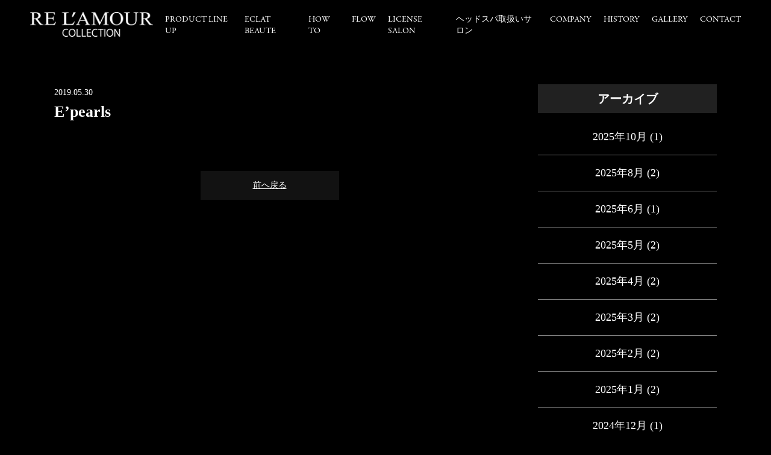

--- FILE ---
content_type: text/html; charset=UTF-8
request_url: https://relamour.com/archive/license/epearls
body_size: 11092
content:
<!DOCTYPE html>
<html lang="ja">
<head>

	<!-- Google Tag Manager -->
<script>(function(w,d,s,l,i){w[l]=w[l]||[];w[l].push({'gtm.start':
new Date().getTime(),event:'gtm.js'});var f=d.getElementsByTagName(s)[0],
j=d.createElement(s),dl=l!='dataLayer'?'&l='+l:'';j.async=true;j.src=
'https://www.googletagmanager.com/gtm.js?id='+i+dl;f.parentNode.insertBefore(j,f);
})(window,document,'script','dataLayer','GTM-TFT5LQG');</script>
<!-- End Google Tag Manager -->
<script>
  (function(d) {
    var config = {
      kitId: 'ykk5ecw',
      scriptTimeout: 3000,
      async: true
    },
    h=d.documentElement,t=setTimeout(function(){h.className=h.className.replace(/\bwf-loading\b/g,"")+" wf-inactive";},config.scriptTimeout),tk=d.createElement("script"),f=false,s=d.getElementsByTagName("script")[0],a;h.className+=" wf-loading";tk.src='https://use.typekit.net/'+config.kitId+'.js';tk.async=true;tk.onload=tk.onreadystatechange=function(){a=this.readyState;if(f||a&&a!="complete"&&a!="loaded")return;f=true;clearTimeout(t);try{Typekit.load(config)}catch(e){}};s.parentNode.insertBefore(tk,s)
  })(document);
</script>

<meta charset="UTF-8">
<meta name="format-detection" content="telephone=no">
<meta http-equiv="X-UA-Compatible" content="IE=edge">
<!-- wp_header -->
<title>E’pearls | リアムール</title>

		<!-- All in One SEO 4.1.2.1 -->
		<link rel="canonical" href="https://relamour.com/archive/license/epearls" />
		<meta name="google" content="nositelinkssearchbox" />
		<script type="application/ld+json" class="aioseo-schema">
			{"@context":"https:\/\/schema.org","@graph":[{"@type":"WebSite","@id":"https:\/\/relamour.com\/#website","url":"https:\/\/relamour.com\/","name":"\u30ea\u30a2\u30e0\u30fc\u30eb","publisher":{"@id":"https:\/\/relamour.com\/#organization"}},{"@type":"Organization","@id":"https:\/\/relamour.com\/#organization","name":"BEAUTE DE LABO \u682a\u5f0f\u4f1a\u793e","url":"https:\/\/relamour.com\/","logo":{"@type":"ImageObject","@id":"https:\/\/relamour.com\/#organizationLogo","url":"https:\/\/relamour.com\/manasys\/wp-content\/uploads\/favicon.png","width":"192","height":"192"},"image":{"@id":"https:\/\/relamour.com\/#organizationLogo"},"contactPoint":{"@type":"ContactPoint","telephone":"+81478790727","contactType":"none"}},{"@type":"BreadcrumbList","@id":"https:\/\/relamour.com\/archive\/license\/epearls#breadcrumblist","itemListElement":[{"@type":"ListItem","@id":"https:\/\/relamour.com\/#listItem","position":"1","item":{"@type":"WebPage","@id":"https:\/\/relamour.com\/","name":"\u30db\u30fc\u30e0","description":"\u63fa\u308b\u304e\u306a\u304d\u3001\u3053\u306e\u4e0a\u306a\u3044\u512a\u7f8eRELAMOUR\uff08\u30ea\u30a2\u30e0\u30fc\u30eb\uff09\u3002\u30ea\u30a2\u30e0\u30fc\u30eb\u306e\u7f8e\u5bb9\u6db2\uff08\u30a8\u30ad\u30b9\u30d1\u30fc\u30c8\u30ed\u30fc\u30b7\u30e7\u30f3\u7b49\uff09\u306a\u3069\u306e\u5316\u7ca7\u54c1\u306f\u7f8e\u767d\u3001\u30a2\u30f3\u30c1\u30a8\u30a4\u30b8\u30f3\u30b0\u306a\u3069\u306e\u7f8e\u5bb9\u52b9\u679c\u306f\u3082\u3061\u308d\u3093\u3001\u690d\u7269\u5e79\u7d30\u80de\u7531\u6765\u6210\u5206\u3067\u30d5\u30a9\u30ed\u30fc\u3057\u3001\u30ca\u30ce\u5316\u3055\u308c\u305f\u30d2\u30c8\u5e79\u7d30\u80de\u7531\u6765\u6709\u52b9\u6210\u5206\u304c\u3001\u4eca\u307e\u3067\u4ee5\u4e0a\u306e\u7f8e\u5bb9\u3001\u990a\u6bdb\u30fb\u80b2\u6bdb\u4f5c\u7528\u3092\u4fc3\u9032\u3057\u307e\u3059\u3002","url":"https:\/\/relamour.com\/"},"nextItem":"https:\/\/relamour.com\/archive\/license\/epearls#listItem"},{"@type":"ListItem","@id":"https:\/\/relamour.com\/archive\/license\/epearls#listItem","position":"2","item":{"@type":"WebPage","@id":"https:\/\/relamour.com\/archive\/license\/epearls","name":"E\u2019pearls","url":"https:\/\/relamour.com\/archive\/license\/epearls"},"previousItem":"https:\/\/relamour.com\/#listItem"}]},{"@type":"Person","@id":"https:\/\/relamour.com\/archive\/author\/colors#author","url":"https:\/\/relamour.com\/archive\/author\/colors","name":"\u682a\u5f0f\u4f1a\u793eColors Beauty","image":{"@type":"ImageObject","@id":"https:\/\/relamour.com\/archive\/license\/epearls#authorImage","url":"https:\/\/secure.gravatar.com\/avatar\/72d9f31c8681f3547fc9e0900400180e?s=96&d=mm&r=g","width":"96","height":"96","caption":"\u682a\u5f0f\u4f1a\u793eColors Beauty"}},{"@type":"WebPage","@id":"https:\/\/relamour.com\/archive\/license\/epearls#webpage","url":"https:\/\/relamour.com\/archive\/license\/epearls","name":"E\u2019pearls | \u30ea\u30a2\u30e0\u30fc\u30eb","inLanguage":"ja","isPartOf":{"@id":"https:\/\/relamour.com\/#website"},"breadcrumb":{"@id":"https:\/\/relamour.com\/archive\/license\/epearls#breadcrumblist"},"author":"https:\/\/relamour.com\/archive\/license\/epearls#author","creator":"https:\/\/relamour.com\/archive\/license\/epearls#author","datePublished":"2019-05-30T14:53:20+09:00","dateModified":"2021-07-30T09:29:49+09:00"}]}
		</script>
		<!-- All in One SEO -->

<link rel='dns-prefetch' href='//relamour.com' />
<link rel='dns-prefetch' href='//www.google.com' />
<link rel='dns-prefetch' href='//cdnjs.cloudflare.com' />
<link rel='dns-prefetch' href='//s.w.org' />
		<script type="text/javascript">
			window._wpemojiSettings = {"baseUrl":"https:\/\/s.w.org\/images\/core\/emoji\/12.0.0-1\/72x72\/","ext":".png","svgUrl":"https:\/\/s.w.org\/images\/core\/emoji\/12.0.0-1\/svg\/","svgExt":".svg","source":{"concatemoji":"https:\/\/relamour.com\/manasys\/wp-includes\/js\/wp-emoji-release.min.js?ver=5.4.2"}};
			/*! This file is auto-generated */
			!function(e,a,t){var r,n,o,i,p=a.createElement("canvas"),s=p.getContext&&p.getContext("2d");function c(e,t){var a=String.fromCharCode;s.clearRect(0,0,p.width,p.height),s.fillText(a.apply(this,e),0,0);var r=p.toDataURL();return s.clearRect(0,0,p.width,p.height),s.fillText(a.apply(this,t),0,0),r===p.toDataURL()}function l(e){if(!s||!s.fillText)return!1;switch(s.textBaseline="top",s.font="600 32px Arial",e){case"flag":return!c([127987,65039,8205,9895,65039],[127987,65039,8203,9895,65039])&&(!c([55356,56826,55356,56819],[55356,56826,8203,55356,56819])&&!c([55356,57332,56128,56423,56128,56418,56128,56421,56128,56430,56128,56423,56128,56447],[55356,57332,8203,56128,56423,8203,56128,56418,8203,56128,56421,8203,56128,56430,8203,56128,56423,8203,56128,56447]));case"emoji":return!c([55357,56424,55356,57342,8205,55358,56605,8205,55357,56424,55356,57340],[55357,56424,55356,57342,8203,55358,56605,8203,55357,56424,55356,57340])}return!1}function d(e){var t=a.createElement("script");t.src=e,t.defer=t.type="text/javascript",a.getElementsByTagName("head")[0].appendChild(t)}for(i=Array("flag","emoji"),t.supports={everything:!0,everythingExceptFlag:!0},o=0;o<i.length;o++)t.supports[i[o]]=l(i[o]),t.supports.everything=t.supports.everything&&t.supports[i[o]],"flag"!==i[o]&&(t.supports.everythingExceptFlag=t.supports.everythingExceptFlag&&t.supports[i[o]]);t.supports.everythingExceptFlag=t.supports.everythingExceptFlag&&!t.supports.flag,t.DOMReady=!1,t.readyCallback=function(){t.DOMReady=!0},t.supports.everything||(n=function(){t.readyCallback()},a.addEventListener?(a.addEventListener("DOMContentLoaded",n,!1),e.addEventListener("load",n,!1)):(e.attachEvent("onload",n),a.attachEvent("onreadystatechange",function(){"complete"===a.readyState&&t.readyCallback()})),(r=t.source||{}).concatemoji?d(r.concatemoji):r.wpemoji&&r.twemoji&&(d(r.twemoji),d(r.wpemoji)))}(window,document,window._wpemojiSettings);
		</script>
		<style>
	.themify_builder .wow { visibility: hidden; }
	div:not(.caroufredsel_wrapper) > .themify_builder_slider > li:not(:first-child), .mfp-hide { display: none; }
a.themify_lightbox, .module-gallery a, .gallery-icon, .themify_lightboxed_images .post a[href$="jpg"], .themify_lightboxed_images .post a[href$="gif"], .themify_lightboxed_images .post a[href$="png"], .themify_lightboxed_images .post a[href$="JPG"], .themify_lightboxed_images .post a[href$="GIF"], .themify_lightboxed_images .post a[href$="PNG"], .themify_lightboxed_images .post a[href$="jpeg"], .themify_lightboxed_images .post a[href$="JPEG"] { cursor:not-allowed; }
	.themify_lightbox_loaded a.themify_lightbox, .themify_lightbox_loaded .module-gallery a, .themify_lightbox_loaded .gallery-icon { cursor:pointer; }
	</style><style type="text/css">
img.wp-smiley,
img.emoji {
	display: inline !important;
	border: none !important;
	box-shadow: none !important;
	height: 1em !important;
	width: 1em !important;
	margin: 0 .07em !important;
	vertical-align: -0.1em !important;
	background: none !important;
	padding: 0 !important;
}
</style>
	<link rel='stylesheet' id='themify-common-css'  href='https://relamour.com/manasys/wp-content/themes/basic/themify/css/themify.common.css?ver=4.9.0' type='text/css' media='all' />
<meta name="themify-framework-css" data-href="https://relamour.com/manasys/wp-content/themes/basic/themify/css/themify.framework.css?ver=4.9.0" content="themify-framework-css" id="themify-framework-css" /><meta name="builder-styles-css" data-href="https://relamour.com/manasys/wp-content/themes/basic/themify/themify-builder/css/themify-builder-style.css?ver=4.9.0" content="builder-styles-css" id="builder-styles-css" />
<link rel='stylesheet' id='wp-block-library-css'  href='https://relamour.com/manasys/wp-includes/css/dist/block-library/style.min.css?ver=5.4.2' type='text/css' media='all' />
<link rel='stylesheet' id='contact-form-7-css'  href='https://relamour.com/manasys/wp-content/plugins/contact-form-7/includes/css/styles.css?ver=5.2' type='text/css' media='all' />
<link rel='stylesheet' id='theme-style-css'  href='https://relamour.com/manasys/wp-content/themes/basic/style.css?ver=20200403' type='text/css' media='all' />
<link rel='stylesheet' id='theme-style-child-css'  href='https://relamour.com/manasys/wp-content/themes/basic-child/style.css?ver=5.4.2' type='text/css' media='all' />
<link rel='stylesheet' id='vt-custom-css'  href='https://relamour.com/manasys/wp-content/themes/basic-child/vt_custom.css?ver=202403180142' type='text/css' media='all' />
<link rel='stylesheet' id='themify-media-queries-css'  href='https://relamour.com/manasys/wp-content/themes/basic/media-queries.css?ver=20200403' type='text/css' media='all' />
<link rel='stylesheet' id='themify-customize-css'  href='https://relamour.com/manasys/wp-content/uploads/themify-customizer.css?ver=21.04.15.14.28.25' type='text/css' media='all' />
<script type='text/javascript' src='https://relamour.com/manasys/wp-includes/js/jquery/jquery.js?ver=1.12.4-wp'></script>
<script type='text/javascript' src='https://relamour.com/manasys/wp-includes/js/jquery/jquery-migrate.min.js?ver=1.4.1'></script>
<script type='text/javascript' src='//cdnjs.cloudflare.com/ajax/libs/jquery-easing/1.4.1/jquery.easing.min.js?ver=5.4.2'></script>


<link href="https://relamour.com/manasys/wp-content/uploads/favicon.png" rel="shortcut icon" /> 




	
	<script type="text/javascript">
	    var tf_mobile_menu_trigger_point = 768;
	</script>
	
<meta name="viewport" content="width=device-width, initial-scale=1">
<style type="text/css">@media screen and (max-width: 1024px) {
.grecaptcha-badge{
bottom:60px !important;
}
}</style>


</head>
			<body class="license-template-default single single-license postid-1605 single-format-standard themify-fw-4-9-0 basic-2-4-0 skin-default webkit not-ie default_width sidebar1 no-home no-touch themify_lightboxed_images builder-parallax-scrolling-active">
		
	<!-- Google Tag Manager (noscript) -->
<noscript><iframe src="https://www.googletagmanager.com/ns.html?id=GTM-TFT5LQG"
height="0" width="0" style="display:none;visibility:hidden"></iframe></noscript>
<!-- End Google Tag Manager (noscript) -->


<script type="text/javascript">
	function themifyMobileMenuTrigger(e) {
		var w = document.body.clientWidth;
		if( w > 0 && w <= tf_mobile_menu_trigger_point ) {
			document.body.classList.add( 'mobile_menu_active' );
		} else {
			document.body.classList.remove( 'mobile_menu_active' );
		}
		
	}
	themifyMobileMenuTrigger();
	var _init =function () {
	    jQuery( window ).on('tfsmartresize.tf_mobile_menu', themifyMobileMenuTrigger );
	    document.removeEventListener( 'DOMContentLoaded', _init, {once:true,passive:true} );
	    _init=null;
	};
	document.addEventListener( 'DOMContentLoaded', _init, {once:true,passive:true} );
</script>


<div id="pagewrap" class="hfeed site">

	<div id="headerwrap" class="headerwrap">

				<header id="header" class="header pagewidth" itemscope="itemscope" itemtype="https://schema.org/WPHeader">
			

						<div class="header-brand-container">
				<div id="site-logo"><a href="https://relamour.com" title="リアムール" data-wpel-link="internal"><img src="https://relamour.com/manasys/wp-content/uploads/logo.png" alt="リアムール" title="logo" /></a></div>							</div>


						<nav id="main-menu-container" class="main-menu-container" itemscope="itemscope" itemtype="https://schema.org/SiteNavigationElement">
				<ul id="main-menu" class="main-menu menu-name-header_nav"><li id="menu-item-3087" class="menu-item menu-item-type-post_type menu-item-object-page menu-item-home menu-item-3087"><a href="https://relamour.com/" data-wpel-link="internal">Home</a></li>
<li id="menu-item-3088" class="menu-item menu-item-type-post_type menu-item-object-page menu-item-3088"><a href="https://relamour.com/product-line-up" data-wpel-link="internal">PRODUCT LINE UP</a></li>
<li id="menu-item-8524" class="menu-item menu-item-type-custom menu-item-object-custom menu-item-8524"><a href="https://relamour.com/archive/products/eclat-beaute" data-wpel-link="internal">eclat beaute</a></li>
<li id="menu-item-3250" class="menu-item menu-item-type-post_type menu-item-object-page menu-item-3250"><a href="https://relamour.com/howto" data-wpel-link="internal">HOW TO</a></li>
<li id="menu-item-3386" class="menu-item menu-item-type-post_type menu-item-object-page menu-item-3386"><a href="https://relamour.com/flow" data-wpel-link="internal">FLOW</a></li>
<li id="menu-item-12303" class="menu-item menu-item-type-taxonomy menu-item-object-area menu-item-12303"><a href="https://relamour.com/archive/area/awords" data-wpel-link="internal">LICENSE SALON</a></li>
<li id="menu-item-10534" class="menu-item menu-item-type-taxonomy menu-item-object-authorized_area menu-item-10534"><a href="https://relamour.com/archive/authorized_area/hokkaido" data-wpel-link="internal">ヘッドスパ取扱いサロン</a></li>
<li id="menu-item-3315" class="menu-item menu-item-type-post_type menu-item-object-page menu-item-3315"><a href="https://relamour.com/company" data-wpel-link="internal">COMPANY</a></li>
<li id="menu-item-5221" class="menu-item menu-item-type-post_type menu-item-object-page menu-item-5221"><a href="https://relamour.com/history" data-wpel-link="internal">HISTORY</a></li>
<li id="menu-item-3245" class="menu-item menu-item-type-post_type menu-item-object-page menu-item-3245"><a href="https://relamour.com/gallery" data-wpel-link="internal">GALLERY</a></li>
<li id="menu-item-3244" class="menu-item menu-item-type-post_type menu-item-object-page menu-item-3244"><a href="https://relamour.com/contact" data-wpel-link="internal">CONTACT</a></li>
</ul>			</nav>


						<div id="menu-button" class="menu-button">
				<div class="ham-lines">
					<span></span>
				</div>
				<div class="ham-text">MENU</div>
			</div>


					</header>
        		<!-- /#header -->

	</div>
	<!-- /#headerwrap -->

	<div id="body" class="clearfix bodywrap">
    


<!-- layout-container -->
<div id="layout" class="pagewidth clearfix">

		<!-- content -->
	<div id="content" class="list-post">
    			
		



<article id="post-1605" class="post clearfix  post-1605 license type-license status-publish format-standard hentry area-nara has-post-title has-post-date has-post-category has-post-tag has-post-comment has-post-author">
	
	
	<div class="post-content">

					<time datetime="2019-05-30" class="post-date entry-date updated">2019.05.30</time>

		
					 <h1 class="post-title entry-title">E’pearls </h1>		
		
		<div class="entry-content">

		
			<div id="themify_builder_content-1605" data-postid="1605" class="themify_builder_content themify_builder_content-1605 themify_builder tb_generate_css" style="visibility:hidden;opacity:0;">
    </div>
<!-- /themify_builder_content -->

		
		</div><!-- /.entry-content -->

		
	</div>
	<!-- /.post-content -->
	
</article>
<!-- /.post -->

				
		
		
		        
			

				<div class="history-back-container">
			<a class="history-back-button" href="javascript:history.back();" data-wpel-link="internal">前へ戻る</a>
		</div>

	</div>
	<!-- /content -->
    

        <aside id="sidebar" itemscope="itemscope" itemtype="https://schema.org/WPSidebar">
	
            <div id="archives-2" class="widget widget_archive"><h4 class="widgettitle">アーカイブ</h4>		<ul>
				<li><a href="https://relamour.com/archive/date/2025/10" data-wpel-link="internal">2025年10月</a>&nbsp;(1)</li>
	<li><a href="https://relamour.com/archive/date/2025/08" data-wpel-link="internal">2025年8月</a>&nbsp;(2)</li>
	<li><a href="https://relamour.com/archive/date/2025/06" data-wpel-link="internal">2025年6月</a>&nbsp;(1)</li>
	<li><a href="https://relamour.com/archive/date/2025/05" data-wpel-link="internal">2025年5月</a>&nbsp;(2)</li>
	<li><a href="https://relamour.com/archive/date/2025/04" data-wpel-link="internal">2025年4月</a>&nbsp;(2)</li>
	<li><a href="https://relamour.com/archive/date/2025/03" data-wpel-link="internal">2025年3月</a>&nbsp;(2)</li>
	<li><a href="https://relamour.com/archive/date/2025/02" data-wpel-link="internal">2025年2月</a>&nbsp;(2)</li>
	<li><a href="https://relamour.com/archive/date/2025/01" data-wpel-link="internal">2025年1月</a>&nbsp;(2)</li>
	<li><a href="https://relamour.com/archive/date/2024/12" data-wpel-link="internal">2024年12月</a>&nbsp;(1)</li>
	<li><a href="https://relamour.com/archive/date/2024/11" data-wpel-link="internal">2024年11月</a>&nbsp;(2)</li>
	<li><a href="https://relamour.com/archive/date/2024/10" data-wpel-link="internal">2024年10月</a>&nbsp;(2)</li>
	<li><a href="https://relamour.com/archive/date/2024/09" data-wpel-link="internal">2024年9月</a>&nbsp;(2)</li>
	<li><a href="https://relamour.com/archive/date/2024/08" data-wpel-link="internal">2024年8月</a>&nbsp;(3)</li>
	<li><a href="https://relamour.com/archive/date/2024/07" data-wpel-link="internal">2024年7月</a>&nbsp;(3)</li>
	<li><a href="https://relamour.com/archive/date/2024/06" data-wpel-link="internal">2024年6月</a>&nbsp;(2)</li>
	<li><a href="https://relamour.com/archive/date/2024/05" data-wpel-link="internal">2024年5月</a>&nbsp;(5)</li>
	<li><a href="https://relamour.com/archive/date/2024/04" data-wpel-link="internal">2024年4月</a>&nbsp;(2)</li>
	<li><a href="https://relamour.com/archive/date/2024/03" data-wpel-link="internal">2024年3月</a>&nbsp;(4)</li>
	<li><a href="https://relamour.com/archive/date/2024/02" data-wpel-link="internal">2024年2月</a>&nbsp;(3)</li>
	<li><a href="https://relamour.com/archive/date/2024/01" data-wpel-link="internal">2024年1月</a>&nbsp;(2)</li>
	<li><a href="https://relamour.com/archive/date/2023/12" data-wpel-link="internal">2023年12月</a>&nbsp;(4)</li>
	<li><a href="https://relamour.com/archive/date/2023/11" data-wpel-link="internal">2023年11月</a>&nbsp;(2)</li>
	<li><a href="https://relamour.com/archive/date/2023/10" data-wpel-link="internal">2023年10月</a>&nbsp;(3)</li>
	<li><a href="https://relamour.com/archive/date/2023/09" data-wpel-link="internal">2023年9月</a>&nbsp;(1)</li>
	<li><a href="https://relamour.com/archive/date/2023/08" data-wpel-link="internal">2023年8月</a>&nbsp;(4)</li>
	<li><a href="https://relamour.com/archive/date/2023/07" data-wpel-link="internal">2023年7月</a>&nbsp;(5)</li>
	<li><a href="https://relamour.com/archive/date/2023/06" data-wpel-link="internal">2023年6月</a>&nbsp;(2)</li>
	<li><a href="https://relamour.com/archive/date/2023/05" data-wpel-link="internal">2023年5月</a>&nbsp;(5)</li>
	<li><a href="https://relamour.com/archive/date/2023/04" data-wpel-link="internal">2023年4月</a>&nbsp;(3)</li>
	<li><a href="https://relamour.com/archive/date/2023/03" data-wpel-link="internal">2023年3月</a>&nbsp;(7)</li>
	<li><a href="https://relamour.com/archive/date/2023/02" data-wpel-link="internal">2023年2月</a>&nbsp;(2)</li>
	<li><a href="https://relamour.com/archive/date/2023/01" data-wpel-link="internal">2023年1月</a>&nbsp;(3)</li>
	<li><a href="https://relamour.com/archive/date/2022/12" data-wpel-link="internal">2022年12月</a>&nbsp;(6)</li>
	<li><a href="https://relamour.com/archive/date/2022/11" data-wpel-link="internal">2022年11月</a>&nbsp;(5)</li>
	<li><a href="https://relamour.com/archive/date/2022/10" data-wpel-link="internal">2022年10月</a>&nbsp;(6)</li>
	<li><a href="https://relamour.com/archive/date/2022/09" data-wpel-link="internal">2022年9月</a>&nbsp;(4)</li>
	<li><a href="https://relamour.com/archive/date/2022/08" data-wpel-link="internal">2022年8月</a>&nbsp;(5)</li>
	<li><a href="https://relamour.com/archive/date/2022/07" data-wpel-link="internal">2022年7月</a>&nbsp;(4)</li>
	<li><a href="https://relamour.com/archive/date/2022/06" data-wpel-link="internal">2022年6月</a>&nbsp;(3)</li>
	<li><a href="https://relamour.com/archive/date/2022/05" data-wpel-link="internal">2022年5月</a>&nbsp;(5)</li>
	<li><a href="https://relamour.com/archive/date/2022/04" data-wpel-link="internal">2022年4月</a>&nbsp;(5)</li>
	<li><a href="https://relamour.com/archive/date/2022/03" data-wpel-link="internal">2022年3月</a>&nbsp;(3)</li>
	<li><a href="https://relamour.com/archive/date/2022/02" data-wpel-link="internal">2022年2月</a>&nbsp;(4)</li>
	<li><a href="https://relamour.com/archive/date/2022/01" data-wpel-link="internal">2022年1月</a>&nbsp;(2)</li>
	<li><a href="https://relamour.com/archive/date/2021/12" data-wpel-link="internal">2021年12月</a>&nbsp;(7)</li>
	<li><a href="https://relamour.com/archive/date/2021/11" data-wpel-link="internal">2021年11月</a>&nbsp;(1)</li>
	<li><a href="https://relamour.com/archive/date/2021/10" data-wpel-link="internal">2021年10月</a>&nbsp;(5)</li>
	<li><a href="https://relamour.com/archive/date/2021/09" data-wpel-link="internal">2021年9月</a>&nbsp;(3)</li>
	<li><a href="https://relamour.com/archive/date/2021/08" data-wpel-link="internal">2021年8月</a>&nbsp;(1)</li>
	<li><a href="https://relamour.com/archive/date/2021/07" data-wpel-link="internal">2021年7月</a>&nbsp;(5)</li>
	<li><a href="https://relamour.com/archive/date/2021/06" data-wpel-link="internal">2021年6月</a>&nbsp;(4)</li>
	<li><a href="https://relamour.com/archive/date/2021/05" data-wpel-link="internal">2021年5月</a>&nbsp;(3)</li>
	<li><a href="https://relamour.com/archive/date/2021/04" data-wpel-link="internal">2021年4月</a>&nbsp;(4)</li>
	<li><a href="https://relamour.com/archive/date/2021/03" data-wpel-link="internal">2021年3月</a>&nbsp;(2)</li>
	<li><a href="https://relamour.com/archive/date/2021/01" data-wpel-link="internal">2021年1月</a>&nbsp;(2)</li>
	<li><a href="https://relamour.com/archive/date/2020/12" data-wpel-link="internal">2020年12月</a>&nbsp;(6)</li>
	<li><a href="https://relamour.com/archive/date/2020/11" data-wpel-link="internal">2020年11月</a>&nbsp;(2)</li>
	<li><a href="https://relamour.com/archive/date/2020/10" data-wpel-link="internal">2020年10月</a>&nbsp;(4)</li>
	<li><a href="https://relamour.com/archive/date/2020/09" data-wpel-link="internal">2020年9月</a>&nbsp;(1)</li>
	<li><a href="https://relamour.com/archive/date/2020/08" data-wpel-link="internal">2020年8月</a>&nbsp;(1)</li>
	<li><a href="https://relamour.com/archive/date/2020/07" data-wpel-link="internal">2020年7月</a>&nbsp;(1)</li>
	<li><a href="https://relamour.com/archive/date/2020/06" data-wpel-link="internal">2020年6月</a>&nbsp;(2)</li>
	<li><a href="https://relamour.com/archive/date/2020/05" data-wpel-link="internal">2020年5月</a>&nbsp;(2)</li>
	<li><a href="https://relamour.com/archive/date/2020/04" data-wpel-link="internal">2020年4月</a>&nbsp;(3)</li>
	<li><a href="https://relamour.com/archive/date/2020/03" data-wpel-link="internal">2020年3月</a>&nbsp;(6)</li>
	<li><a href="https://relamour.com/archive/date/2020/02" data-wpel-link="internal">2020年2月</a>&nbsp;(1)</li>
	<li><a href="https://relamour.com/archive/date/2020/01" data-wpel-link="internal">2020年1月</a>&nbsp;(3)</li>
	<li><a href="https://relamour.com/archive/date/2019/12" data-wpel-link="internal">2019年12月</a>&nbsp;(1)</li>
	<li><a href="https://relamour.com/archive/date/2019/11" data-wpel-link="internal">2019年11月</a>&nbsp;(2)</li>
	<li><a href="https://relamour.com/archive/date/2019/10" data-wpel-link="internal">2019年10月</a>&nbsp;(1)</li>
	<li><a href="https://relamour.com/archive/date/2019/07" data-wpel-link="internal">2019年7月</a>&nbsp;(1)</li>
	<li><a href="https://relamour.com/archive/date/2019/06" data-wpel-link="internal">2019年6月</a>&nbsp;(4)</li>
	<li><a href="https://relamour.com/archive/date/2018/12" data-wpel-link="internal">2018年12月</a>&nbsp;(1)</li>
	<li><a href="https://relamour.com/archive/date/2018/10" data-wpel-link="internal">2018年10月</a>&nbsp;(1)</li>
	<li><a href="https://relamour.com/archive/date/2018/07" data-wpel-link="internal">2018年7月</a>&nbsp;(1)</li>
	<li><a href="https://relamour.com/archive/date/2018/04" data-wpel-link="internal">2018年4月</a>&nbsp;(3)</li>
	<li><a href="https://relamour.com/archive/date/2018/03" data-wpel-link="internal">2018年3月</a>&nbsp;(5)</li>
	<li><a href="https://relamour.com/archive/date/2018/02" data-wpel-link="internal">2018年2月</a>&nbsp;(1)</li>
	<li><a href="https://relamour.com/archive/date/2017/07" data-wpel-link="internal">2017年7月</a>&nbsp;(4)</li>
	<li><a href="https://relamour.com/archive/date/2017/05" data-wpel-link="internal">2017年5月</a>&nbsp;(2)</li>
	<li><a href="https://relamour.com/archive/date/2017/04" data-wpel-link="internal">2017年4月</a>&nbsp;(7)</li>
		</ul>
			</div><div id="themify-list-categories-2" class="widget list-categories"><h4 class="widgettitle">カテゴリー</h4><ul class="categories-list">	<li class="cat-item cat-item-54"><a href="https://relamour.com/archive/category/media" data-wpel-link="internal">メディア</a> (126)
</li>
	<li class="cat-item cat-item-71"><a href="https://relamour.com/archive/category/topics" data-wpel-link="internal">お知らせ</a> (62)
</li>
	<li class="cat-item cat-item-72"><a href="https://relamour.com/archive/category/lecture" data-wpel-link="internal">講習案内</a> (50)
</li>
</ul></div><div id="themify-feature-posts-2" class="widget feature-posts"><h4 class="widgettitle">最近の投稿</h4><ul class="feature-posts-list"><li><a href="https://relamour.com/archive/13109" class="feature-posts-title" data-wpel-link="internal">【エステティック通信　11月号】</a> <br /></li><li><a href="https://relamour.com/archive/12951" class="feature-posts-title" data-wpel-link="internal">【美ST10月号】</a> <br /></li><li><a href="https://relamour.com/archive/13053" class="feature-posts-title" data-wpel-link="internal">【エステティック通信　9月号】</a> <br /></li><li><a href="https://relamour.com/archive/12689" class="feature-posts-title" data-wpel-link="internal">【エステティック通信　7月号】</a> <br /></li><li><a href="https://relamour.com/archive/12696" class="feature-posts-title" data-wpel-link="internal">【美人百花 6月号】</a> <br /></li></ul></div>
	    </aside>
    <!-- /#sidebar -->
    
</div>
<!-- /layout-container -->
	


	    </div>
	<!-- /body -->
		
	<div id="footerwrap">

    			<footer id="footer" class="pagewidth clearfix" itemscope="itemscope" itemtype="https://schema.org/WPFooter">
				

					
			<ul id="footer-nav" class="footer-nav menu-name-header_nav"><li class="menu-item menu-item-type-post_type menu-item-object-page menu-item-home menu-item-3087"><a href="https://relamour.com/" data-wpel-link="internal">Home</a></li>
<li class="menu-item menu-item-type-post_type menu-item-object-page menu-item-3088"><a href="https://relamour.com/product-line-up" data-wpel-link="internal">PRODUCT LINE UP</a></li>
<li class="menu-item menu-item-type-custom menu-item-object-custom menu-item-8524"><a href="https://relamour.com/archive/products/eclat-beaute" data-wpel-link="internal">eclat beaute</a></li>
<li class="menu-item menu-item-type-post_type menu-item-object-page menu-item-3250"><a href="https://relamour.com/howto" data-wpel-link="internal">HOW TO</a></li>
<li class="menu-item menu-item-type-post_type menu-item-object-page menu-item-3386"><a href="https://relamour.com/flow" data-wpel-link="internal">FLOW</a></li>
<li class="menu-item menu-item-type-taxonomy menu-item-object-area menu-item-12303"><a href="https://relamour.com/archive/area/awords" data-wpel-link="internal">LICENSE SALON</a></li>
<li class="menu-item menu-item-type-taxonomy menu-item-object-authorized_area menu-item-10534"><a href="https://relamour.com/archive/authorized_area/hokkaido" data-wpel-link="internal">ヘッドスパ取扱いサロン</a></li>
<li class="menu-item menu-item-type-post_type menu-item-object-page menu-item-3315"><a href="https://relamour.com/company" data-wpel-link="internal">COMPANY</a></li>
<li class="menu-item menu-item-type-post_type menu-item-object-page menu-item-5221"><a href="https://relamour.com/history" data-wpel-link="internal">HISTORY</a></li>
<li class="menu-item menu-item-type-post_type menu-item-object-page menu-item-3245"><a href="https://relamour.com/gallery" data-wpel-link="internal">GALLERY</a></li>
<li class="menu-item menu-item-type-post_type menu-item-object-page menu-item-3244"><a href="https://relamour.com/contact" data-wpel-link="internal">CONTACT</a></li>
</ul>
			

						<div class="copyright-container">
				<span class="copyright">©2025 RE L’AMOUR</span>
					<a href="https://www.watanabe-medical-beauty.net/" data-wpel-link="external" target="_blank" rel="external noopener noreferrer"><img width="150" height="50"src="https://relabeaute.com/manasys/wp-content/uploads/logo3.png">
					</a>

			</div>


						<!--<div class="sp-footer-icons-container">
				<a href="tel:0478790727" class="sp-footer-tel" onclick="ga(&#039;send&#039;, &#039;event&#039;, &#039;click&#039;, &#039;tel-tap&#039;);" data-wpel-link="internal"><i class="fa fa-phone" aria-hidden="true"></i>TEL</a>
				<a href="https://goo.gl/maps/MMjsmjhNQGEoKfck7" class="sp-footer-map" target="_blank" rel="noopener external noreferrer" data-wpel-link="external"><i class="fa fa-map-marker" aria-hidden="true"></i>MAP</a>
				<a href="#pagewrap" class="sp-footer-backtop"><i class="fa fa-chevron-up" aria-hidden="true"></i>PAGE TOP</a>
			</div>-->


						<div id="pc-backtop"><a href="#pagewrap"><img src="https://relamour.com/manasys/wp-content/uploads/top11.png" alt="ページトップに戻る"></a></div>
			
						<div id="line_btn"><a href="https://line.me/R/ti/p/%40342chgsk" target="_blank" data-wpel-link="external" rel="external noopener noreferrer"><img src="https://relamour.com/manasys/wp-content/uploads/line.png"></a></div>
			<div id="line_btn_sp"><a href="https://line.me/R/ti/p/%40342chgsk" target="_blank" data-wpel-link="external" rel="external noopener noreferrer"><span>LINEでお問い合わせ</span></a></div>
					</footer>
		<!-- /#footer --> 
			</div>
	<!-- /#footerwrap -->
	
</div>
<!-- /#pagewrap -->

<script>
jQuery(document).ready(function($){ 
	
function demo02() {
    $(this).toggleClass("active").next().slideToggle(300);
}
 
$(".parent_term").click(demo02);
	
}); 
</script>

<!-- php edit -->  

<!-- end php edit-->

<!-- wp_footer -->


<script type='text/javascript'>
/* <![CDATA[ */
var themify_vars = {"version":"4.9.0","url":"https:\/\/relamour.com\/manasys\/wp-content\/themes\/basic\/themify","wp":"5.4.2","map_key":null,"bing_map_key":null,"includesURL":"https:\/\/relamour.com\/manasys\/wp-includes\/","isCached":null,"commentUrl":"https:\/\/relamour.com\/wp-includes\/js\/comment-reply.min.js","minify":{"css":{"themify-icons":0,"lightbox":0,"main":0,"themify-builder-style":0},"js":{"backstretch.themify-version":0,"bigvideo":0,"themify.dropdown":0,"themify.builder.script":0,"themify.scroll-highlight":0,"themify-youtube-bg":0,"themify-ticks":0}},"media":{"css":{"wp-mediaelement":{"src":"https:\/\/relamour.com\/wp-includes\/js\/mediaelement\/wp-mediaelement.min.css","v":false},"mediaelement":{"src":"https:\/\/relamour.com\/wp-includes\/js\/mediaelement\/mediaelementplayer-legacy.min.css","v":"4.2.13-9993131"}},"_wpmejsSettings":"var _wpmejsSettings = {\"pluginPath\":\"\\\/manasys\\\/wp-includes\\\/js\\\/mediaelement\\\/\",\"classPrefix\":\"mejs-\",\"stretching\":\"responsive\"};","js":{"mediaelement-core":{"src":"https:\/\/relamour.com\/wp-includes\/js\/mediaelement\/mediaelement-and-player.min.js","v":"4.2.13-9993131","extra":{"before":[false,"var mejsL10n = {\"language\":\"ja\",\"strings\":{\"mejs.download-file\":\"\\u30d5\\u30a1\\u30a4\\u30eb\\u3092\\u30c0\\u30a6\\u30f3\\u30ed\\u30fc\\u30c9\",\"mejs.install-flash\":\"\\u3054\\u5229\\u7528\\u306e\\u30d6\\u30e9\\u30a6\\u30b6\\u30fc\\u306f Flash Player \\u304c\\u7121\\u52b9\\u306b\\u306a\\u3063\\u3066\\u3044\\u308b\\u304b\\u3001\\u30a4\\u30f3\\u30b9\\u30c8\\u30fc\\u30eb\\u3055\\u308c\\u3066\\u3044\\u307e\\u305b\\u3093\\u3002Flash Player \\u30d7\\u30e9\\u30b0\\u30a4\\u30f3\\u3092\\u6709\\u52b9\\u306b\\u3059\\u308b\\u304b\\u3001\\u6700\\u65b0\\u30d0\\u30fc\\u30b8\\u30e7\\u30f3\\u3092 https:\\\/\\\/get.adobe.com\\\/jp\\\/flashplayer\\\/ \\u304b\\u3089\\u30a4\\u30f3\\u30b9\\u30c8\\u30fc\\u30eb\\u3057\\u3066\\u304f\\u3060\\u3055\\u3044\\u3002\",\"mejs.fullscreen\":\"\\u30d5\\u30eb\\u30b9\\u30af\\u30ea\\u30fc\\u30f3\",\"mejs.play\":\"\\u518d\\u751f\",\"mejs.pause\":\"\\u505c\\u6b62\",\"mejs.time-slider\":\"\\u30bf\\u30a4\\u30e0\\u30b9\\u30e9\\u30a4\\u30c0\\u30fc\",\"mejs.time-help-text\":\"1\\u79d2\\u9032\\u3080\\u306b\\u306f\\u5de6\\u53f3\\u77e2\\u5370\\u30ad\\u30fc\\u3092\\u300110\\u79d2\\u9032\\u3080\\u306b\\u306f\\u4e0a\\u4e0b\\u77e2\\u5370\\u30ad\\u30fc\\u3092\\u4f7f\\u3063\\u3066\\u304f\\u3060\\u3055\\u3044\\u3002\",\"mejs.live-broadcast\":\"\\u751f\\u653e\\u9001\",\"mejs.volume-help-text\":\"\\u30dc\\u30ea\\u30e5\\u30fc\\u30e0\\u8abf\\u7bc0\\u306b\\u306f\\u4e0a\\u4e0b\\u77e2\\u5370\\u30ad\\u30fc\\u3092\\u4f7f\\u3063\\u3066\\u304f\\u3060\\u3055\\u3044\\u3002\",\"mejs.unmute\":\"\\u30df\\u30e5\\u30fc\\u30c8\\u89e3\\u9664\",\"mejs.mute\":\"\\u30df\\u30e5\\u30fc\\u30c8\",\"mejs.volume-slider\":\"\\u30dc\\u30ea\\u30e5\\u30fc\\u30e0\\u30b9\\u30e9\\u30a4\\u30c0\\u30fc\",\"mejs.video-player\":\"\\u52d5\\u753b\\u30d7\\u30ec\\u30fc\\u30e4\\u30fc\",\"mejs.audio-player\":\"\\u97f3\\u58f0\\u30d7\\u30ec\\u30fc\\u30e4\\u30fc\",\"mejs.captions-subtitles\":\"\\u30ad\\u30e3\\u30d7\\u30b7\\u30e7\\u30f3\\\/\\u5b57\\u5e55\",\"mejs.captions-chapters\":\"\\u30c1\\u30e3\\u30d7\\u30bf\\u30fc\",\"mejs.none\":\"\\u306a\\u3057\",\"mejs.afrikaans\":\"\\u30a2\\u30d5\\u30ea\\u30ab\\u30fc\\u30f3\\u30b9\\u8a9e\",\"mejs.albanian\":\"\\u30a2\\u30eb\\u30d0\\u30cb\\u30a2\\u8a9e\",\"mejs.arabic\":\"\\u30a2\\u30e9\\u30d3\\u30a2\\u8a9e\",\"mejs.belarusian\":\"\\u30d9\\u30e9\\u30eb\\u30fc\\u30b7\\u8a9e\",\"mejs.bulgarian\":\"\\u30d6\\u30eb\\u30ac\\u30ea\\u30a2\\u8a9e\",\"mejs.catalan\":\"\\u30ab\\u30bf\\u30ed\\u30cb\\u30a2\\u8a9e\",\"mejs.chinese\":\"\\u4e2d\\u56fd\\u8a9e\",\"mejs.chinese-simplified\":\"\\u4e2d\\u56fd\\u8a9e (\\u7c21\\u4f53\\u5b57)\",\"mejs.chinese-traditional\":\"\\u4e2d\\u56fd\\u8a9e (\\u7e41\\u4f53\\u5b57)\",\"mejs.croatian\":\"\\u30af\\u30ed\\u30a2\\u30c1\\u30a2\\u8a9e\",\"mejs.czech\":\"\\u30c1\\u30a7\\u30b3\\u8a9e\",\"mejs.danish\":\"\\u30c7\\u30f3\\u30de\\u30fc\\u30af\\u8a9e\",\"mejs.dutch\":\"\\u30aa\\u30e9\\u30f3\\u30c0\\u8a9e\",\"mejs.english\":\"\\u82f1\\u8a9e\",\"mejs.estonian\":\"\\u30a8\\u30b9\\u30c8\\u30cb\\u30a2\\u8a9e\",\"mejs.filipino\":\"\\u30d5\\u30a3\\u30ea\\u30d4\\u30f3\\u8a9e\",\"mejs.finnish\":\"\\u30d5\\u30a3\\u30f3\\u30e9\\u30f3\\u30c9\\u8a9e\",\"mejs.french\":\"\\u30d5\\u30e9\\u30f3\\u30b9\\u8a9e\",\"mejs.galician\":\"\\u30ac\\u30ea\\u30b7\\u30a2\\u8a9e\",\"mejs.german\":\"\\u30c9\\u30a4\\u30c4\\u8a9e\",\"mejs.greek\":\"\\u30ae\\u30ea\\u30b7\\u30e3\\u8a9e\",\"mejs.haitian-creole\":\"\\u30cf\\u30a4\\u30c1\\u8a9e\",\"mejs.hebrew\":\"\\u30d8\\u30d6\\u30e9\\u30a4\\u8a9e\",\"mejs.hindi\":\"\\u30d2\\u30f3\\u30c7\\u30a3\\u30fc\\u8a9e\",\"mejs.hungarian\":\"\\u30cf\\u30f3\\u30ac\\u30ea\\u30fc\\u8a9e\",\"mejs.icelandic\":\"\\u30a2\\u30a4\\u30b9\\u30e9\\u30f3\\u30c9\\u8a9e\",\"mejs.indonesian\":\"\\u30a4\\u30f3\\u30c9\\u30cd\\u30b7\\u30a2\\u8a9e\",\"mejs.irish\":\"\\u30a2\\u30a4\\u30eb\\u30e9\\u30f3\\u30c9\\u8a9e\",\"mejs.italian\":\"\\u30a4\\u30bf\\u30ea\\u30a2\\u8a9e\",\"mejs.japanese\":\"\\u65e5\\u672c\\u8a9e\",\"mejs.korean\":\"\\u97d3\\u56fd\\u8a9e\",\"mejs.latvian\":\"\\u30e9\\u30c8\\u30d3\\u30a2\\u8a9e\",\"mejs.lithuanian\":\"\\u30ea\\u30c8\\u30a2\\u30cb\\u30a2\\u8a9e\",\"mejs.macedonian\":\"\\u30de\\u30b1\\u30c9\\u30cb\\u30a2\\u8a9e\",\"mejs.malay\":\"\\u30de\\u30ec\\u30fc\\u8a9e\",\"mejs.maltese\":\"\\u30de\\u30eb\\u30bf\\u8a9e\",\"mejs.norwegian\":\"\\u30ce\\u30eb\\u30a6\\u30a7\\u30fc\\u8a9e\",\"mejs.persian\":\"\\u30da\\u30eb\\u30b7\\u30a2\\u8a9e\",\"mejs.polish\":\"\\u30dd\\u30fc\\u30e9\\u30f3\\u30c9\\u8a9e\",\"mejs.portuguese\":\"\\u30dd\\u30eb\\u30c8\\u30ac\\u30eb\\u8a9e\",\"mejs.romanian\":\"\\u30eb\\u30fc\\u30de\\u30cb\\u30a2\\u8a9e\",\"mejs.russian\":\"\\u30ed\\u30b7\\u30a2\\u8a9e\",\"mejs.serbian\":\"\\u30bb\\u30eb\\u30d3\\u30a2\\u8a9e\",\"mejs.slovak\":\"\\u30b9\\u30ed\\u30d0\\u30ad\\u30a2\\u8a9e\",\"mejs.slovenian\":\"\\u30b9\\u30ed\\u30d9\\u30cb\\u30a2\\u8a9e\",\"mejs.spanish\":\"\\u30b9\\u30da\\u30a4\\u30f3\\u8a9e\",\"mejs.swahili\":\"\\u30b9\\u30ef\\u30d2\\u30ea\\u8a9e\",\"mejs.swedish\":\"\\u30b9\\u30a6\\u30a7\\u30fc\\u30c7\\u30f3\\u8a9e\",\"mejs.tagalog\":\"\\u30bf\\u30ac\\u30ed\\u30b0\\u8a9e\",\"mejs.thai\":\"\\u30bf\\u30a4\\u8a9e\",\"mejs.turkish\":\"\\u30c8\\u30eb\\u30b3\\u8a9e\",\"mejs.ukrainian\":\"\\u30a6\\u30af\\u30e9\\u30a4\\u30ca\\u8a9e\",\"mejs.vietnamese\":\"\\u30d9\\u30c8\\u30ca\\u30e0\\u8a9e\",\"mejs.welsh\":\"\\u30a6\\u30a7\\u30fc\\u30eb\\u30ba\\u8a9e\",\"mejs.yiddish\":\"\\u30a4\\u30c7\\u30a3\\u30c3\\u30b7\\u30e5\\u8a9e\"}};"]}},"mediaelement-migrate":{"src":"https:\/\/relamour.com\/wp-includes\/js\/mediaelement\/mediaelement-migrate.min.js","v":false,"extra":""}}},"scrollTo":null};
var tbLocalScript = {"ajaxurl":"https:\/\/relamour.com\/manasys\/wp-admin\/admin-ajax.php","isAnimationActive":"1","isParallaxActive":"1","isScrollEffectActive":"1","isStickyScrollActive":"1","animationInviewSelectors":[".module.wow",".module_row.wow",".builder-posts-wrap > .post.wow"],"backgroundSlider":{"autoplay":5000},"animationOffset":"100","videoPoster":"https:\/\/relamour.com\/manasys\/wp-content\/themes\/basic\/themify\/themify-builder\/img\/blank.png","backgroundVideoLoop":"yes","builder_url":"https:\/\/relamour.com\/manasys\/wp-content\/themes\/basic\/themify\/themify-builder","framework_url":"https:\/\/relamour.com\/manasys\/wp-content\/themes\/basic\/themify","version":"4.9.0","fullwidth_support":"1","fullwidth_container":"body","loadScrollHighlight":"1","addons":[],"breakpoints":{"tablet_landscape":[769,"1024"],"tablet":[681,"768"],"mobile":"680"},"ticks":{"tick":30,"ajaxurl":"https:\/\/relamour.com\/manasys\/wp-admin\/admin-ajax.php","postID":1605},"cf_api_url":"https:\/\/relamour.com\/manasys\/?tb_load_cf=","emailSub":"Check this out!"};
var themifyScript = {"lightbox":{"lightboxSelector":".themify_lightbox","lightboxOn":true,"lightboxContentImages":true,"lightboxContentImagesSelector":".post-content a[href$=jpg],.page-content a[href$=jpg],.post-content a[href$=gif],.page-content a[href$=gif],.post-content a[href$=png],.page-content a[href$=png],.post-content a[href$=JPG],.page-content a[href$=JPG],.post-content a[href$=GIF],.page-content a[href$=GIF],.post-content a[href$=PNG],.page-content a[href$=PNG],.post-content a[href$=jpeg],.page-content a[href$=jpeg],.post-content a[href$=JPEG],.page-content a[href$=JPEG]","theme":"pp_default","social_tools":false,"allow_resize":true,"show_title":false,"overlay_gallery":false,"screenWidthNoLightbox":600,"deeplinking":false,"contentImagesAreas":".post, .type-page, .type-highlight, .type-slider","gallerySelector":".gallery-icon > a","lightboxGalleryOn":true},"lightboxContext":"body"};
var tbScrollHighlight = {"fixedHeaderSelector":"","speed":"900","navigation":"#main-nav, .module-menu .ui.nav","scrollOffset":"0"};
/* ]]> */
</script>
<script type='text/javascript' defer="defer" src='https://relamour.com/manasys/wp-content/themes/basic/themify/js/main.js?ver=4.9.0'></script>
<script type='text/javascript'>
/* <![CDATA[ */
var wpcf7 = {"apiSettings":{"root":"https:\/\/relamour.com\/wp-json\/contact-form-7\/v1","namespace":"contact-form-7\/v1"},"cached":"1"};
/* ]]> */
</script>
<script type='text/javascript' src='https://relamour.com/manasys/wp-content/plugins/contact-form-7/includes/js/scripts.js?ver=5.2'></script>
<script type='text/javascript'>
var renderInvisibleReCaptcha = function() {

    for (var i = 0; i < document.forms.length; ++i) {
        var form = document.forms[i];
        var holder = form.querySelector('.inv-recaptcha-holder');

        if (null === holder) continue;
		holder.innerHTML = '';

         (function(frm){
			var cf7SubmitElm = frm.querySelector('.wpcf7-submit');
            var holderId = grecaptcha.render(holder,{
                'sitekey': '6LcTL7saAAAAANmPHkuwjiqFoT07frWc_O8b_MYg', 'size': 'invisible', 'badge' : 'bottomright',
                'callback' : function (recaptchaToken) {
					if((null !== cf7SubmitElm) && (typeof jQuery != 'undefined')){jQuery(frm).submit();grecaptcha.reset(holderId);return;}
					 HTMLFormElement.prototype.submit.call(frm);
                },
                'expired-callback' : function(){grecaptcha.reset(holderId);}
            });

			if(null !== cf7SubmitElm && (typeof jQuery != 'undefined') ){
				jQuery(cf7SubmitElm).off('click').on('click', function(clickEvt){
					clickEvt.preventDefault();
					grecaptcha.execute(holderId);
				});
			}
			else
			{
				frm.onsubmit = function (evt){evt.preventDefault();grecaptcha.execute(holderId);};
			}


        })(form);
    }
};
</script>
<script type='text/javascript' async defer src='https://www.google.com/recaptcha/api.js?onload=renderInvisibleReCaptcha&#038;render=explicit&#038;hl=ja'></script>
<script type='text/javascript' defer="defer" src='https://relamour.com/manasys/wp-content/themes/basic-child/js/custom_bodys_end.js?ver=5.4.2'></script>
<script type='text/javascript'>
/* <![CDATA[ */
var themifyScript = {"lightbox":{"lightboxSelector":".themify_lightbox","lightboxOn":true,"lightboxContentImages":true,"lightboxContentImagesSelector":".post-content a[href$=jpg],.page-content a[href$=jpg],.post-content a[href$=gif],.page-content a[href$=gif],.post-content a[href$=png],.page-content a[href$=png],.post-content a[href$=JPG],.page-content a[href$=JPG],.post-content a[href$=GIF],.page-content a[href$=GIF],.post-content a[href$=PNG],.page-content a[href$=PNG],.post-content a[href$=jpeg],.page-content a[href$=jpeg],.post-content a[href$=JPEG],.page-content a[href$=JPEG]","theme":"pp_default","social_tools":false,"allow_resize":true,"show_title":false,"overlay_gallery":false,"screenWidthNoLightbox":600,"deeplinking":false,"contentImagesAreas":".post, .type-page, .type-highlight, .type-slider","gallerySelector":".gallery-icon > a","lightboxGalleryOn":true}};
/* ]]> */
</script>
<script type='text/javascript' defer="defer" src='https://relamour.com/manasys/wp-content/themes/basic/js/themify.script.js?ver=20200403'></script>
<script type='text/javascript' src='https://relamour.com/manasys/wp-includes/js/wp-embed.min.js?ver=5.4.2'></script>
				<script type="text/javascript">
					jQuery.noConflict();
					(
						function ( $ ) {
							$( function () {
								$( "area[href*=\\#],a[href*=\\#]:not([href=\\#]):not([href^='\\#tab']):not([href^='\\#quicktab']):not([href^='\\#pane'])" ).click( function () {
									if ( location.pathname.replace( /^\//, '' ) == this.pathname.replace( /^\//, '' ) && location.hostname == this.hostname ) {
										var target = $( this.hash );
										target = target.length ? target : $( '[name=' + this.hash.slice( 1 ) + ']' );
										if ( target.length ) {
											$( 'html,body' ).animate( {
												scrollTop: target.offset().top - 20											},900 , 'easeOutCubic' );
											return false;
										}
									}
								} );
							} );
						}
					)( jQuery );
				</script>
			
</body>
</html>

--- FILE ---
content_type: text/css
request_url: https://relamour.com/manasys/wp-content/themes/basic/themify/css/themify.common.css?ver=4.9.0
body_size: 1629
content:
/************************************************************************************
THEMIFY COMMONS
*************************************************************************************/
/* map */
.map img{
    max-width:none !important;
}
.gmnoprint{
    word-wrap:normal;
}
/* social widget */
.social-widget .widget{
    display:inline-block;
    margin:0 2px 0 0;
}
.social-widget .widgettitle{
    width:auto;
    font-size:1em;
    margin:5px 8px 2px 0;
    padding:0;
    border:none;
    display:inline-block;
}
.social-widget ul{
    margin:6px 0 0 !important;
    padding:0;
    display:inline;
}
.social-widget li img{
    vertical-align:middle;
}
.social-links.horizontal li{
    display:inline-block;
    margin:0 5px 5px 0;
    padding:0;
    list-style:none;
    border:none;
}
.social-links.vertical li{
    display:block;
    margin:0 0 5px;
    padding:0;
    list-style:none;
    border:none;
}
.widget .social-links{
    padding:0;
    line-height:1em;
}
.widget .social-link-item{
    margin:0 2px 2px 0;
    padding:0;
    list-style:none;
}
.widget .social-links a,
.widget .social-links a:hover{
    text-decoration:none;
}
.widget .social-links li img{
    vertical-align:middle;
}
/* social links font icon */
.social-links li i{
    line-height:1em;
    padding:6px;
    width:20px;
    height:20px;
    text-align:center;
    vertical-align:middle;
    border-radius:100%;
    display:inline-block;
}
.social-links .icon-small i{
    font-size:8px;
    padding:4px;
    width:8px;
    height:8px;
}
.social-links .icon-medium i{
    font-size:20px;
    padding:4px;
    width:20px;
    height:20px;
}
.social-links .icon-large i{
    font-size:28px;
    padding:6px;
    width:28px;
    height:28px;
}
/* image icon sizes */
.social-links .icon-small img{
    max-width:16px;
    max-height:16px;
}
.social-links .icon-medium img{
    max-width:24px;
    max-height:24px;
}
.social-links .icon-large img{
    max-width:32px;
    max-height:32px;
}
/* social links orientation */
#sidebar .social-links.horizontal li,
#footer .social-links.horizontal li{
    border:none;
    display:inline-block;
}
#sidebar .social-links.vertical,
#footer .social-links.vertical{
    display:block;
}
#sidebar .social-links.vertical li,
#footer .social-links.vertical li{
    display:block;
    margin:0 0 .5em;
}
.social-widget .links-list li{
    display:inline-block;
    margin:0 5px 5px 0;
    border:none !important;
}
/************************************************************************************
HOOK CONTENT
*************************************************************************************/
.hook-location-hint{
    padding:2px 5px;
    background:#FBFFCD;
    border:solid 1px #CFD682;
    margin:2px 0;
    display:block;
    clear:both;
}
/************************************************************************************
MENU DROPDOWN
*************************************************************************************/
.sub-arrow{
    display:inline-block !important;
    cursor:pointer;
}
.sub-arrow:before{
    content:'';
    display:inline-block;
    width:8px;
    height:8px;
    border:1px solid transparent;
    pointer-events:none;
    padding:0;
    border-bottom-color:inherit;
    border-left-color:inherit;
    transition:all .3s linear;
    transform-origin:center;
    transform-style:preserve-3D;
}
.sub-arrow:before{
    /* border-angle-down */
    transform:rotateZ(-45deg);
    margin-bottom:4px;
    margin-left:4px;
}
.sub-arrow.open:before{
    /* border-angle-up */
    transform:rotateZ(-225deg);
    margin-bottom:0;
}
.with-sub-arrow ul .sub-arrow:before{
    /* border-angle-right */
    transform:rotateZ(-135deg);
    margin-bottom:0;
}
.with-sub-arrow ul .sub-arrow.open:before{
    /* border-angle-left */
    transform:rotateZ(45deg);
    margin-bottom:0;
}
.no-touch .sub-arrow{
    display:none !important;
}
/**
 * MediaElement
 */
.wp-video{
    width:100% !important;
    max-width:100% !important;
    margin-bottom:1em;
}
.mejs__container{
    text-align:center !important;
    max-width:100%;
    min-height:100% !important;
}

/* iframe */
iframe{
    border:none;
}
/**
 * 508 accessibility
*/
a:focus{
    outline:1px dotted rgba(150,150,150,.2);
}
.screen-reader-text{
    clip:rect(1px, 1px, 1px, 1px);
    position:absolute !important;
    height:1px;
    width:1px;
    overflow:hidden;
}
.screen-reader-text:focus{
    background-color:#f1f1f1;
    border-radius:3px;
    box-shadow:0 0 2px 2px rgba(0, 0, 0, 0.6);
    clip:auto !important;
    color:#21759b;
    display:block;
    font-size:14px;
    font-size:.875rem;
    font-weight:bold;
    height:auto;
    left:5px;
    line-height:normal;
    padding:15px 23px 14px;
    text-decoration:none;
    top:5px;
    width:auto;
    z-index:100000; /* Above WP toolbar. */
}
/* featured image zoom icon */
.post-image .themify_lightbox{
    position:relative;
    display:block;
    max-width:100%;
}
.post-image .themify_lightbox .zoom{
    width:35px;
    height:35px;
    background:rgba(0,0,0,.3);
    position:absolute;
    top:50%;
    left:50%;
    transform:translateX(-50%) translateY(-50%);
    border-radius:100%;
}
.post-image .themify_lightbox .zoom:after{
    content:"\e610";
    font-family:themify;
    vertical-align:middle;
    color:#fff;
    line-height:100%;
    position:absolute;
    top:50%;
    left:50%;
    transform:translateX(-50%) translateY(-50%);
}
.post-image .themify_lightbox:hover .zoom{
    background:rgba(0,0,0,.6);
}
/*Hide Turn on Bulider in Archive*/
.themify_storelocator a.tb_turn_on,
.loops-wrapper a.tb_turn_on {
	display:none;
}

/* responsive */
@media screen and (max-width: 600px) {
	.admin-bar.fixed-header-on #headerwrap {
		margin-top: 0 !important;
		top: 0 !important;
	}
    .admin-bar.fixed-header #wpadminbar {
        position: fixed;
    }
    .admin-bar.fixed-header-on #wpadminbar {
        position: absolute;
    }
    body:not(.header-none).admin-bar.no-fixed-header #wpadminbar {
		margin-top: -46px;
	}
}

--- FILE ---
content_type: text/css
request_url: https://relamour.com/manasys/wp-content/themes/basic-child/vt_custom.css?ver=202403180142
body_size: 10293
content:
@charset "UTF-8";

/* If you want to change pagewidth, please change pagewidth's 'max-width'. */

img,
iframe {
    vertical-align: top;
}

.pagewidth {
    max-width: 1100px;
}

body #pagewrap {
    background: #000000;
}

body .site {
    font-family: "游明朝", YuMincho, "ヒラギノ明朝 ProN W3″", "Hiragino Mincho ProN", "メイリオ", Meiryo, serif;
    color: #ffffff;
    font-size: 14px;
    line-height: 2;
}

body #headerwrap {
    position: fixed;
    top: 0;
    left: 0;
    right: 0;
    z-index: 999;
}

#headerwrap #header {
    max-width: 100%;
    padding: 20px 50px;
    display: flex;
    align-items: center;
    justify-content: space-between;
}

#main-menu {
    margin: 0;
    display: flex;
}

    #main-menu li {
        margin: 0 0 0 20px;
        display: block;
    }

        #main-menu li.menu-item-home {
            display: none;
        }

        #main-menu li a {
            color: #fff;
            text-transform: uppercase;
            font-family: garamond-premier-pro, serif;
            line-height: 1;
            font-size: 14px;
            text-decoration: none;
        }

.top0.module,
.top0.module .slide-image {
    margin-bottom: 0;
}

.top1.module {
    text-align: center;
    position: absolute;
    bottom: 140px;
    left: 250px;
    color: #fff;
    font-family: yu-mincho-pr6, sans-serif;
    font-weight: 400;
    font-style: normal;
    font-size: 16px;
    letter-spacing: 0.1em;
    z-index: 2;
}

    .top1.module .module-title {
        font-weight: normal;
        font-size: 20px;
        margin-bottom: 15px;
    }

p:last-of-type {
    margin: 0;
}

.top2.module {
    text-align: center;
    font-size: 17px;
    font-family: yu-mincho-pr6, sans-serif;
    font-weight: 400;
    font-style: normal;
    padding: 180px 0;
    line-height: 2.5em;
    text-shadow: 2px 3px 4px #000;
    letter-spacing: 0.15em;
}

#content .top_row1 {
}

    #content .top_row1 .row_inner {
        max-width: 1180px;
        margin: 0 auto;
        padding: 190px 0 80px 90px;
        background: url('../../uploads/top2.png') top right no-repeat, url('../../uploads/top4.png') bottom left 40px no-repeat;
    }

.top3.module .tb_text_wrap {
    line-height: 3;
    letter-spacing: 1px;
    margin-bottom: 30px;
}

.top3.module .module-title {
    font-size: 25px;
    margin-bottom: 20px;
    letter-spacing: 0.2em;
    text-shadow: 1px 2px 3px #000;
}

#pagewrap .top4.module a {
    display: inline-block;
    vertical-align: top;
    line-height: 1;
    font-size: 15px;
    font-family: yu-mincho-pr6, sans-serif;
    color: #828282;
    text-decoration: none;
    padding: 0 0 0 45px;
    background: url('../../uploads/top3.png') left no-repeat;
}

.title01.module .module-title {
    font-size: 30px;
    margin-bottom: 0;
    font-family: garamond-premier-pro, serif;
    font-weight: normal;
}

.title01.module .tb_text_wrap {
    color: #818181;
    font-family: yu-mincho-pr6, sans-serif;
}

#content .top_row2 {
    background: url('../../uploads/top5.png') top right no-repeat;
    margin-top: 100px;
}

.post1.module {
    margin-bottom: 5px;
}

    .post1.module .post {
        margin-bottom: 25px;
    }

        .post1.module .post .post-image {
            margin: 0 25px 0 0;
            width: 165px;
            max-width: 100%;
        }

        .post1.module .post .post-title {
            margin: 0;
            font-size: 14px;
            line-height: 2;
        }

            .post1.module .post .post-title a {
                color: #ffffff;
                text-decoration: none;
            }

                .post1.module .post .post-title a:after {
                    content: "MORE";
                    display: block;
                    text-decoration: underline;
                    font-size: 11px;
                    color: #818181;
                    line-height: 1;
                    margin-top: 15px;
                }

.post2.module .post .post-image {
    margin: 0 0 20px 0;
    text-align: center;
    width: 100%;
}

#content .top_row3 {
    background: url('../../uploads/top6.png') right calc(50% + 500px - 200px) top no-repeat;
    padding-top: 100px;
    padding-bottom: 100px;
    margin-top: 70px;
}

.top4.module .image-wrap,
.top7.module .image-wrap {
    text-align: right;
    display: block;
    padding-left: 30px;
}

.top4.module .image-title {
    margin: 0;
    position: absolute;
    bottom: 40px;
    left: 0;
    font-size: 35px;
    font-family: garamond-premier-pro, serif;
    font-weight: normal;
    color: #fff;
}

.top4.module .image-content {
    margin: 0;
}

.top5.module {
    text-align: center;
    text-shadow: 0 0 11px #000, 0 0 11px #000;
}

.top6.module ul {
    display: flex;
    align-items: center;
    justify-content: center;
    margin: 0;
}

    .top6.module ul li {
        display: block;
        margin: 35px 15px 0 15px;
        line-height: 1;
    }

        .top6.module ul li:first-child {
            text-shadow: 0 0 11px #000, 0 0 11px #000;
            color: #fff;
            font-family: garamond-premier-pro, serif;
        }

            .top6.module ul li:first-child strong {
                font-size: 25px;
                font-weight: normal;
            }

        .top6.module ul li:last-child a {
            display: block;
            width: 200px;
            box-sizing: border-box;
            text-align: center;
            padding: 15px;
            background: rgba(0, 0, 0, 0.6);
            color: #fff;
            text-decoration: none;
            margin: 0 auto;
        }

.top7 .image-content {
    position: absolute;
    bottom: 10px;
}

    .top7 .image-content .image-title {
        font-family: garamond-premier-pro, serif;
        font-style: normal;
        font-weight: 400;
        font-size: 35px;
    }

#content .top_row4 {
    background: linear-gradient( to bottom, #000, #000, transparent, transparent, transparent, transparent), url('../../uploads/top10.png') bottom no-repeat;
    background-size: cover;
    padding-top: 200px;
    padding-bottom: 100px;
}

#footerwrap #footer {
    border-top: 1px solid #fff;
}

#footer-nav {
    margin: 40px 0 30px 0;
    display: flex;
    flex-wrap: wrap;
    justify-content: center;
}

    #footer-nav li {
        margin: 0 10px 10px 10px;
        display: block;
    }

        #footer-nav li a {
            color: #fff;
            text-transform: uppercase;
            font-family: garamond-premier-pro, serif;
            line-height: 1;
            font-size: 14px;
        }

        #footer-nav li.menu-item-home {
            display: none;
        }

.copyright-container {
    text-align: center;
    padding-bottom: 30px;
    font-size: 11px;
}

#footer #line_btn {
    position: fixed;
    right: 0;
    bottom: 130px;
    z-index: 9;
    opacity: 0;
    transition: opacity .3s;
}

    #footer #line_btn.is-visible {
        opacity: 1;
    }

#footer #line_btn_sp {
    display: none;
}

#content .submain {
    background-repeat: no-repeat;
}

    #content .submain .row_inner {
        max-width: 1280px;
        padding: 0 90px;
        margin: 0 auto;
    }

.submain .module-title {
    margin: 233px 0 233px 0;
    line-height: 1;
    font-size: 30px;
    font-family: garamond-premier-pro, serif;
    font-weight: normal;
    display: inline-block;
    padding-right: 230px;
    background: url('../../uploads/contact1.png') right no-repeat;
    max-width: 100%;
    box-sizing: border-box;
}

.submain .module-image {
    display: none;
}

body .site a,
body .site a:visited {
    color: #fff;
    text-decoration: underline;
}

    body .site a:hover {
        text-decoration: none;
    }

.contact1.module {
    height: 275px;
    overflow-y: scroll;
    padding-right: 40px;
}

.title_line.module {
    text-align: center;
    line-height: 1;
    font-size: 25px;
    color: #828282;
    font-weight: bold;
    overflow: hidden;
}

    .title_line.module .module-title {
        line-height: 1;
        font-size: 25px;
        color: white;
        margin-bottom: 30px;
        display: inline-block;
        padding: 0 30px;
        position: relative;
    }

        .title_line.module .module-title:before {
            content: "";
            display: block;
            height: 1px;
            width: 391px;
            position: absolute;
            left: -391px;
            top: 0;
            bottom: 0;
            margin: auto;
            background: url('../../uploads/line1.jpg')
        }

        .title_line.module .module-title:after {
            content: "";
            display: block;
            height: 1px;
            width: 391px;
            position: absolute;
            right: -391px;
            top: 0;
            bottom: 0;
            margin: auto;
            background: url('../../uploads/line2.jpg')
        }

#content .how_row1 .col4-1 {
    width: 12%;
}

#content .how_row1 .col4-2 {
    width: 76%;
    padding-left: 30px;
}

.how1.module {
    line-height: 1;
    font-size: 60px;
    font-family: garamond-premier-pro, serif;
    color: #828282;
    text-align: center;
}

    .how1.module .module-title {
        font-size: 25px;
        color: #828282;
        line-height: 1;
        margin-bottom: 15px;
    }

.how2.module {
    margin-bottom: 25px;
}

    .how2.module .module-title {
        font-size: 20px;
        font-weight: normal;
        margin-bottom: 5px;
    }

#content .company_row1 {
    background: url('../../uploads/company1.png') top right no-repeat;
    padding-top: 80px;
    padding-bottom: 80px;
}

    #content .company_row1 .row_inner {
        max-width: 720px;
        margin: 0 auto 0 0;
        background: url('../../uploads/company2.png');
        padding: 50px 30px 30px 30px;
    }

.company1.module {
    overflow: hidden;
}

    .company1.module .tb_text_wrap {
        font-size: 17px;
        margin-bottom: 20px;
        font-family: garamond-premier-pro, serif;
        width: 100%;
    }

    .company1.module .module-title {
        font-size: 25px;
        margin-bottom: 0;
        position: relative;
        display: inline-block;
        padding-right: 20px;
    }

        .company1.module .module-title:after {
            content: "";
            display: block;
            width: 391px;
            height: 1px;
            background: url('../../uploads/line2.jpg') left no-repeat;
            margin: auto;
            position: absolute;
            left: 100%;
            top: 0;
            bottom: 0;
        }

.company2.module {
    text-align: center;
    font-size: 15px;
    padding-top: 45px;
    border-top: 1px solid #828282;
    margin-bottom: 30px;
}

    .company2.module .module-title {
        font-size: 18px;
    }

#content .company_row2 .row_inner {
    max-width: 720px;
    margin: 0 auto;
    padding-top: 15px;
    border-top: 1px solid #828282;
    margin-bottom: 70px;
}

#content .company_row3 {
    margin-bottom: 100px;
}

    #content .company_row3 .row_inner {
        max-width: 1280px;
        margin: 0 auto;
        background: #121212;
        padding: 50px 90px 0 90px;
    }

    #content .company_row3 .col3-1 {
        padding-top: 30px;
        padding-bottom: 20px;
        border-top: 1px solid #828282;
    }

#content .flow_row1 {
    margin-bottom: 80px;
}

#content .flow_bgcol {
    margin-top: 40px;
    padding: 30px 0 30px 40px;
    min-height: 330px;
}

    #content .flow_bgcol:before {
        content: "";
        display: block;
        position: absolute;
        top: 0;
        left: 0;
        bottom: 0;
        right: -200px;
        background: #121212;
    }

#content .flow_row11 .flow_bgcol {
    padding-left: 0;
    padding-right: 40px;
}

    #content .flow_row11 .flow_bgcol:before {
        left: -200px;
        right: 0;
    }

#content .flow_row1 .col2-1.first .tb-column-inner {
    position: relative;
    z-index: 2;
}

.flow1.module {
    padding-left: 75px;
    font-size: 18px;
    margin-bottom: 30px;
}

    .flow1.module .module-title {
        font-weight: normal;
        font-family: garamond-premier-pro, serif;
        font-size: 120px;
        color: #828282;
        margin: 0;
        font-style: italic;
        line-height: 1;
        position: absolute;
        bottom: -20px;
        left: 0;
    }

.flow2.module {
    line-height: 2.2;
    letter-spacing: 2px;
}

#content .product1.module,
.archive .page-title {
    text-align: center;
    font-size: 30px;
    line-height: 1;
    font-family: garamond-premier-pro, serif;
    background: url('../../uploads/productlineup1.png') center no-repeat;
    padding: 54px 0;
}

#content .product2.module,
.product_post .post-image {
    background: url('../../uploads/productlineup2.png') center no-repeat;
    background-size: cover;
    padding: 27px 5px;
    margin-bottom: 45px;
}

    #content .product2 img,
    .product_post .post-image img {
        height: 290px;
        width: auto;
    }

.product3.module {
    text-align: center;
    line-height: 1;
}

    .product3.module .module-title {
        font-size: 20px;
        line-height: 1;
        margin-bottom: 20px;
        font-weight: normal;
    }

.product4.module {
    text-align: center;
    margin: 30px 0 80px 0;
    line-height: 1;
}

#content .product4.module a,
.product_post .entry-content a,
.product_post .entry-content a:visited {
    color: #818181;
}

#content .detail_row1 {
    padding-top: 50px;
}

.detail1.module {
    line-height: 1;
    color: #828282;
    padding-bottom: 20px;
    border-bottom: 1px solid #828282;
}

    .detail1.module .module-title {
        line-height: 1;
        font-size: 25px;
        margin-bottom: 20px;
        color: #fff;
    }

.detail2.module {
    margin: 20px 0 40px 0;
}

.detail3.module {
    margin-bottom: 30px;
}

    .detail3.module strong {
        font-size: 20px;
        font-weight: normal;
    }

.detail4.module {
    text-align: center;
    line-height: 1;
    font-size: 30px;
    font-family: garamond-premier-pro, serif;
}

.detail5.module {
    text-align: center;
    border: 1px solid #818181;
    padding: 30px 100px;
}

    .detail5.module .module-title {
        color: #828282;
        font-size: 18px;
        line-height: 2;
        margin-bottom: 20px;
    }

.detail6.module {
    margin-bottom: 50px;
}

    .detail6.module .slide-image {
        min-height: 344px;
        margin-bottom: 0;
    }

    .detail6.module .slide-content {
        padding: 0;
        line-height: 2;
    }

    .detail6.module .slide-title {
        font-weight: normal;
        font-size: 14px;
        margin-bottom: 5px;
        line-height: 2;
    }

    .detail6.module .carousel-nav-wrap {
        padding: 60px 0 0 0;
    }

#main-menu-container.is-active {
    background: #000;
}

    #main-menu-container.is-active #main-menu {
        display: block;
    }

        #main-menu-container.is-active #main-menu li.menu-item-home {
            display: block;
        }

    #main-menu-container.is-active .main-menu li a {
        color: #fff;
    }

.license1.module {
    text-align: center;
    border: 1px solid #818181;
    padding: 30px 50px;
    margin: 100px 0;
}

    .license1.module strong {
        font-size: 18px;
    }

.product_post .post-image {
    text-align: center;
}

#content .product_post .post {
    margin-bottom: 80px;
}

.post120 .post-image img {
    height: auto;
    object-fit: cover;
}

.post_media .post-image img {
    height: 200px;
    object-fit: contain;
}


/*==============Contact Form==================*/

.wpcf7-form table {
    border-collapse: collapse;
}

    .wpcf7-form table tr th,
    .wpcf7-form table tr td {
        padding: 20px 15px;
        border-bottom: 1px solid #828282;
    }

    .wpcf7-form table tr th {
        text-align: left;
        width: 30%;
        vertical-align: middle;
    }

    .wpcf7-form table tr td input {
        width: auto;
        max-width: unset;
        border-radius: 0;
    }

    .wpcf7-form table tr td input,
    .wpcf7-form table tr td select,
    .wpcf7-form table tr td textarea {
        border-radius: 0;
    }

    .wpcf7-form table tr td span input {
        margin-top: 10px;
        box-sizing: border-box;
    }

    .wpcf7-form table tr td span:first-child {
        margin-top: 0;
    }

    .wpcf7-form table tr td select {
        border: solid 1px #ddd;
        padding: 6px 10px;
        background-color: #f3f3f3;
    }

.wpcf7-form input[type=submit] {
    width: 200px;
    border-radius: 0;
    margin: 30px auto;
}

.wpcf7-form .submit_btn {
    display: block;
    text-align: center;
}


/*==============License Salon==================*/

.archive-block {
    display: flex;
    justify-content: space-between;
}

    .archive-block .salon-links {
        width: 30.9%;
    }

    .archive-block .loops-wrapper {
        width: 66%;
    }

.archive #loops-wrapper {
    display: flex;
    flex-flow: wrap;
    justify-content: space-between;
    margin-bottom: 75px;
}

.archive .salon-area-item {
    width: 48%;
    margin-bottom: 45px;
    position: relative;
    line-height: 2.3;
}

.salon-area-item .salon-title {
    font-size: 18px;
    border-bottom: 1px solid #828282;
    padding-bottom: 10px;
    margin-bottom: 10px;
}

    .salon-area-item .salon-title span {
        display: inline-block;
        max-width: 275px;
    }
.tax-authorized_area .salon-area-item .salon-title span,
.search.post-type-archive-authorized .salon-area-item .salon-title span{
    display: inline-block;
    max-width: 180px;
	line-height:1.5;
}

.salon-area-item .salon-item,
.l_salon_txt .salon-item,
.salon-area-item .salon-item_newform {
    background: #212121;
    display: inline-block;
    padding: 0 10px;
    min-width: 75px;
    text-align: center;
    position: absolute;
    top: 0;
    right: 0;
    box-sizing: border-box;
}

.salon-links ul {
    margin: 0;
    padding: 0;
    list-style-type: none;
}

    .salon-links ul li {
        font-size: 18px;
        margin: 0;
        padding: 0;
        position: relative;
    }

        .salon-links ul li a {
            padding: 20px 0;
            display: block;
            text-decoration: none;
            border-bottom: 1px solid #828282;
        }

    .salon-links ul ul {
        display: none;
    }

    .salon-links ul li a.parent_term::after {
        content: url('../../uploads/salon-list-icon.png');
        position: relative;
        position: absolute;
        right: 94px;
    }

    .salon-links ul li a.parent_term.active::after {
        -moz-transform: rotate(45deg);
        -ms-transform: rotate(45deg);
        -webkit-transform: rotate(45deg);
        transform: rotate(45deg);
        -moz-transition: all, 1s, linear;
        -o-transition: all, 1s, linear;
        -webkit-transition: all, 1s, linear;
        transition: all, 1s, linear;
    }

.l_salon_txt .salon-item {
    position: static;
    margin-right: 10px;
}

.l_salon_txt .tb_text_wrap {
    display: inline-block;
    text-align: left;
}

.l_salon_txt {
    text-align: center;
}

    .l_salon_txt p {
        margin-bottom: 25px;
    }

.salon_search form {
    text-align: center;
    font-size: 0;
}

    .salon_search form input {
        width: 480px;
        border-radius: 0;
        vertical-align: top;
        font-size: 14px;
    }

        .salon_search form input[type=submit] {
            width: 50px;
            background-color: #919191;
            line-height: 22px;
        }

@media screen and (max-width:680px) {
    #pagewrap .salon_search form input {
        width: auto;
    }
}


/*.salon_search form::after{
	content:"";
	width:55px;
	height: 36px;
	background:url('../../uploads/search_icon.png')no-repeat center center,#828282;
	display:inline-block;
}*/


/*============= Single Archive==================*/

.single article.cat-65 .post-date,
.single article.cat-66 .post-date,
.single article.cat-64 .post-date,
.single.ed-cat-lineup .post-date,
.products-template-default .post-date {
    display: none;
}

.history-back-button {
    display: block;
    width: 230px;
    background: #121212;
    text-align: center;
    text-decoration: none;
    padding: 10px 0;
    margin: 0 auto;
}

.single article.cat-65 .post-image,
.single article.cat-66 .post-image,
.single article.cat-64 .post-image,
.single.ed-cat-lineup .post-image,
.products-template-default .post-image {
    display: none;
}

.single #content,
.archive #content {
    padding: 140px 0 100px;
    width: 65%;
}

body #sidebar {
    width: 27%;
    text-align: center;
    padding: 140px 0 100px;
}

    body #sidebar .widgettitle {
        background: #212121;
        font-size: 20px;
        padding: 10px 0;
    }

    body #sidebar ul li {
        font-size: 18px;
        padding: 20px;
        border-bottom: 1px solid #828282;
        border-top: 0;
    }

        body #sidebar ul li a {
            text-decoration: none;
        }

    body #sidebar > div {
        margin-bottom: 70px;
    }

.single .submain,
.archive .submain {
    max-width: 1280px;
    margin: 0 auto;
}

.archive .page-title {
    font-size: 24px;
}

.archive .post-title a {
    font-size: 18px;
    text-decoration: none;
}

.archive .post-date {
    margin-bottom: 0;
}

.archive article {
    border-bottom: 1px solid #828282;
    padding-bottom: 60px;
    margin-bottom: 60px;
    width: 100%;
}

    .archive article .more-link {
        color: #818181;
    }

.single .post-image,
.single .post-title {
    margin-bottom: 30px;
}

.archive article .post-image img {
    max-height: 260px;
    object-fit: contain;
}


/***/

.ed-cat-lineup.single #content,
.tax-area #content,
.search #content,
.products-template-default #content {
    width: 100%;
    max-width: 100%;
    float: none;
    clear: both;
}

.ed-cat-lineup.single #sidebar,
.ed-cat-lineup.single .post-title,
.tax-area #sidebar,
.products-template-default #sidebar,
.products-template-default .post-title {
    display: none;
}


/* takahash-more */
body #pagewrap .takahash-more,
body #pagewrap .takahash-more:link,
body #pagewrap .takahash-more:visited {
    background: transparent;
    color: #828282;
    text-decoration: none;
    border-color: #626262;
    display: inline-block;
    position: relative;
    width: 240px;
    transition: .3s linear;
    font-family: yu-mincho-pr6, sans-serif;
}

    body #pagewrap .takahash-more:hover,
    body #pagewrap .takahash-more:active {
        color: #a2a2a2;
        border-color: #828282;
    }


/************************************************
***************** Media Query *******************
*************************************************/

@media screen and (max-width: 1100px) {
    .pagewidth {
        max-width: 94%;
    }

    #menu-button .ham-text {
        color: #fff;
    }

    .top1.module {
        bottom: 80px;
        left: 5%;
    }

    #content .top_row1 .row_inner {
        background-position: top right -300px, bottom left 40px;
    }

    #content .company_row3 .row_inner {
        padding-left: 3%;
        padding-right: 3%;
    }
}

@media screen and (max-width: 768px) {
    body #headerwrap {
        position: static;
    }

    #headerwrap #header {
        justify-content: center;
    }

    .top1.module {
        position: static;
        padding: 40px 0;
    }

    #content .submain .row_inner {
        padding: 0 3%;
    }

    .contact1.module {
        padding-right: 0;
    }

    #content .detail_row1 {
        padding-top: 0px;
    }

    .detail5.module {
        padding: 30px;
    }

    .single #content {
        padding-top: 100px;
    }
}

@media screen and (max-width: 680px) {
    .top2.module {
        padding: 100px 0;
        line-height: 2;
        font-size: 16px;
    }

    #content .top_row1 .row_inner {
        padding: 0;
        background: none;
    }

    .top_row1 .module-image {
        margin-bottom: 30px;
    }

    .top_row1 .module-text {
        padding-left: 3%;
        padding-right: 3%;
    }

    #content .top_row2 {
        margin-top: 60px;
        background-position: top 60px center;
    }

    #content .top_row3 {
        margin-top: 30px;
        padding-top: 60px;
        padding-bottom: 60px;
        background-position: top left 50%;
    }

    #content .top_row4 {
        padding-top: 100px;
    }

    .top6.module ul {
        display: block;
        text-align: center;
    }

    #content .submain,
    .archive #body .submain {
        background: none;
    }

    .submain .module-image {
        display: block;
    }

    .submain .module-title {
        margin: 60px 0 0 0;
        white-space: nowrap;
    }

    .page-id-1090 .submain .module-title {
        background-position: right -120px center;
    }

    #content .how_row1 .col4-1,
    #content .how_row1 .col4-2 {
        width: 100%;
        padding: 0;
    }

        #content .how_row1 .col4-1.middle {
            margin: 30px 0;
        }

    .title_line.module,
    .title_line.module .module-title {
        font-size: 18px;
    }

        .title_line.module .module-title {
            padding: 0 15px;
            margin-bottom: 15px;
        }

    #content .company_row1 {
        background-size: contain;
        padding-top: 60px;
        padding-bottom: 30px;
    }

    #content .flow_bgcol,
    #content .flow_row11 .flow_bgcol {
        padding-left: 20px;
        padding-right: 20px;
        min-height: 1px;
        background: #121212;
    }

        #content .flow_bgcol:before {
            display: none;
        }

    #content .flow_row1 {
        margin-bottom: 60px;
    }

    #content .product2.module {
        margin-bottom: 30px;
    }

    #content .product2 img {
        height: auto;
    }

    .product4.module {
        margin-bottom: 60px;
    }

    .detail6.module .carousel-nav-wrap {
        padding-top: 40px;
    }

    .license1.module {
        margin: 60px 0 40px 0;
    }

    .archive-block {
        flex-direction: column-reverse;
    }

        .archive-block .salon-links,
        .archive-block .loops-wrapper {
            width: 100%;
        }

    .archive #loops-wrapper {
        display: block;
    }

    .archive .salon-area-item {
        width: 100%;
    }

    .wpcf7-form table tr th,
    .wpcf7-form table tr td {
        width: auto;
        display: block;
    }

    .wpcf7-form table tr th {
        border-bottom: 0;
        padding-bottom: 0;
    }

    .wpcf7-form table tr td span input {
        width: 100%;
    }

        .wpcf7-form table tr td span input[type="checkbox"] {
            width: auto;
        }

    .single #content {
        padding-top: 50px;
    }

    #footer #line_btn {
        display: none;
    }

    #footer #line_btn_sp {
        display: block;
        width: 100%;
        background: #00b900;
        position: fixed;
        bottom: 0;
        right: 0;
        left: 0;
        text-align: center;
        z-index: 99;
    }

        #footer #line_btn_sp a {
            display: block;
            width: 100%;
            padding: 12px 0;
            text-decoration: none;
            letter-spacing: 1px;
        }

            #footer #line_btn_sp a span {
                display: flex;
                justify-content: center;
                align-items: center;
            }

                #footer #line_btn_sp a span::before {
                    content: "";
                    background: url('../../uploads/line_icon.png')no-repeat center bottom;
                    width: 14px;
                    height: 14px;
                    display: inline-block;
                    margin-right: 8px;
                }

    .top7 {
        max-width: 80%;
        margin: 0 auto;
    }

    .top0 .carousel-wrap {
        height: 300px;
    }

    .top0 .slide-image img {
        height: 300px;
        object-fit: cover;
    }

    .top3.module .tb_text_wrap {
        line-height: 2;
    }

    .archive #body article .post-image {
        float: none;
        text-align: center;
    }
	.detail4.module {
		font-size: 28px;
	}
}

.img-responsive {
    display: block;
    max-width: 100%;
    height: auto;
}

.img-rounded {
    border-radius: 6px;
}

.img-thumbnail {
    padding: 4px;
    line-height: 1.42857143;
    background-color: #ffffff;
    border: 1px solid #dddddd;
    border-radius: 4px;
    -webkit-transition: all 0.2s ease-in-out;
    -o-transition: all 0.2s ease-in-out;
    transition: all 0.2s ease-in-out;
    display: inline-block;
    max-width: 100%;
    height: auto;
}

.img-circle {
    border-radius: 50%;
}

.embed-responsive-item {
    max-width: 100%;
}

.sr-only {
    position: absolute;
    width: 1px;
    height: 1px;
    margin: -1px;
    padding: 0;
    overflow: hidden;
    clip: rect(0, 0, 0, 0);
    border: 0;
}

.sr-only-focusable:active,
.sr-only-focusable:focus {
    position: static;
    width: auto;
    height: auto;
    margin: 0;
    overflow: visible;
    clip: auto;
}

[role="button"] {
    cursor: pointer;
}

.text-left {
    text-align: left;
}

.text-right {
    text-align: right;
}

.text-center {
    text-align: center;
}

.text-justify {
    text-align: justify;
}

.text-nowrap {
    white-space: nowrap;
}

.text-lowercase {
    text-transform: lowercase;
}

.text-uppercase {
    text-transform: uppercase;
}

.text-capitalize {
    text-transform: capitalize;
}

.row {
    margin-left: -15px;
    margin-right: -15px;
}

.col-xs-1,
.col-sm-1,
.col-md-1,
.col-lg-1,
.col-xs-2,
.col-sm-2,
.col-md-2,
.col-lg-2,
.col-xs-3,
.col-sm-3,
.col-md-3,
.col-lg-3,
.col-xs-4,
.col-sm-4,
.col-md-4,
.col-lg-4,
.col-xs-5,
.col-sm-5,
.col-md-5,
.col-lg-5,
.col-xs-6,
.col-sm-6,
.col-md-6,
.col-lg-6,
.col-xs-7,
.col-sm-7,
.col-md-7,
.col-lg-7,
.col-xs-8,
.col-sm-8,
.col-md-8,
.col-lg-8,
.col-xs-9,
.col-sm-9,
.col-md-9,
.col-lg-9,
.col-xs-10,
.col-sm-10,
.col-md-10,
.col-lg-10,
.col-xs-11,
.col-sm-11,
.col-md-11,
.col-lg-11,
.col-xs-12,
.col-sm-12,
.col-md-12,
.col-lg-12 {
    position: relative;
    min-height: 1px;
    padding-left: 15px;
    padding-right: 15px;
}

.col-xs-1,
.col-xs-2,
.col-xs-3,
.col-xs-4,
.col-xs-5,
.col-xs-6,
.col-xs-7,
.col-xs-8,
.col-xs-9,
.col-xs-10,
.col-xs-11,
.col-xs-12 {
    float: left;
}

.col-xs-12 {
    width: 100%;
}

.col-xs-11 {
    width: 91.66666667%;
}

.col-xs-10 {
    width: 83.33333333%;
}

.col-xs-9 {
    width: 75%;
}

.col-xs-8 {
    width: 66.66666667%;
}

.col-xs-7 {
    width: 58.33333333%;
}

.col-xs-6 {
    width: 50%;
}

.col-xs-5 {
    width: 41.66666667%;
}

.col-xs-4 {
    width: 33.33333333%;
}

.col-xs-3 {
    width: 25%;
}

.col-xs-2 {
    width: 16.66666667%;
}

.col-xs-1 {
    width: 8.33333333%;
}

@media (min-width: 768px) {
    .col-sm-1,
    .col-sm-2,
    .col-sm-3,
    .col-sm-4,
    .col-sm-5,
    .col-sm-6,
    .col-sm-7,
    .col-sm-8,
    .col-sm-9,
    .col-sm-10,
    .col-sm-11,
    .col-sm-12 {
        float: left;
    }

    .col-sm-12 {
        width: 100%;
    }

    .col-sm-11 {
        width: 91.66666667%;
    }

    .col-sm-10 {
        width: 83.33333333%;
    }

    .col-sm-9 {
        width: 75%;
    }

    .col-sm-8 {
        width: 66.66666667%;
    }

    .col-sm-7 {
        width: 58.33333333%;
    }

    .col-sm-6 {
        width: 50%;
    }

    .col-sm-5 {
        width: 41.66666667%;
    }

    .col-sm-4 {
        width: 33.33333333%;
    }

    .col-sm-3 {
        width: 25%;
    }

    .col-sm-2 {
        width: 16.66666667%;
    }

    .col-sm-1 {
        width: 8.33333333%;
    }
}

@media (min-width: 992px) {
    .col-md-1,
    .col-md-2,
    .col-md-3,
    .col-md-4,
    .col-md-5,
    .col-md-6,
    .col-md-7,
    .col-md-8,
    .col-md-9,
    .col-md-10,
    .col-md-11,
    .col-md-12 {
        float: left;
    }

    .col-md-12 {
        width: 100%;
    }

    .col-md-11 {
        width: 91.66666667%;
    }

    .col-md-10 {
        width: 83.33333333%;
    }

    .col-md-9 {
        width: 75%;
    }

    .col-md-8 {
        width: 66.66666667%;
    }

    .col-md-7 {
        width: 58.33333333%;
    }

    .col-md-6 {
        width: 50%;
    }

    .col-md-5 {
        width: 41.66666667%;
    }

    .col-md-4 {
        width: 33.33333333%;
    }

    .col-md-3 {
        width: 25%;
    }

    .col-md-2 {
        width: 16.66666667%;
    }

    .col-md-1 {
        width: 8.33333333%;
    }
}

@media (min-width: 1200px) {
    .col-lg-1,
    .col-lg-2,
    .col-lg-3,
    .col-lg-4,
    .col-lg-5,
    .col-lg-6,
    .col-lg-7,
    .col-lg-8,
    .col-lg-9,
    .col-lg-10,
    .col-lg-11,
    .col-lg-12 {
        float: left;
    }

    .col-lg-12 {
        width: 100%;
    }

    .col-lg-11 {
        width: 91.66666667%;
    }

    .col-lg-10 {
        width: 83.33333333%;
    }

    .col-lg-9 {
        width: 75%;
    }

    .col-lg-8 {
        width: 66.66666667%;
    }

    .col-lg-7 {
        width: 58.33333333%;
    }

    .col-lg-6 {
        width: 50%;
    }

    .col-lg-5 {
        width: 41.66666667%;
    }

    .col-lg-4 {
        width: 33.33333333%;
    }

    .col-lg-3 {
        width: 25%;
    }

    .col-lg-2 {
        width: 16.66666667%;
    }

    .col-lg-1 {
        width: 8.33333333%;
    }
}

.btn {
    text-decoration: none;
    display: inline-block;
    margin-bottom: 0;
    font-weight: normal;
    text-align: center;
    vertical-align: middle;
    -ms-touch-action: manipulation;
    touch-action: manipulation;
    cursor: pointer;
    background-image: none;
    border: 1px solid transparent;
    white-space: nowrap;
    padding: 6px 12px;
    font-size: 14px;
    line-height: 1.42857143;
    border-radius: 4px;
    -webkit-user-select: none;
    -moz-user-select: none;
    -ms-user-select: none;
    user-select: none;
}

    .btn:focus,
    .btn:active:focus,
    .btn.active:focus,
    .btn.focus,
    .btn:active.focus,
    .btn.active.focus {
        outline: 5px auto -webkit-focus-ring-color;
        outline-offset: -2px;
    }

    .btn:hover,
    .btn:focus,
    .btn.focus {
        text-decoration: none;
    }

    .btn:active,
    .btn.active {
        outline: 0;
        background-image: none;
        -webkit-box-shadow: inset 0 3px 5px rgba(0, 0, 0, 0.125);
        box-shadow: inset 0 3px 5px rgba(0, 0, 0, 0.125);
    }

    .btn.disabled,
    .btn[disabled],
    fieldset[disabled] .btn {
        cursor: not-allowed;
        opacity: 0.65;
        filter: alpha(opacity=65);
        -webkit-box-shadow: none;
        box-shadow: none;
    }

a.btn.disabled,
fieldset[disabled] a.btn {
    pointer-events: none;
}

.btn-default {
    color: #333333;
    background-color: #ffffff;
    border-color: #cccccc;
}

    .btn-default:focus,
    .btn-default.focus {
        color: #333333;
        background-color: #e6e6e6;
        border-color: #8c8c8c;
    }

    .btn-default:hover {
        color: #333333;
        background-color: #e6e6e6;
        border-color: #adadad;
    }

    .btn-default:active,
    .btn-default.active,
    .open > .dropdown-toggle.btn-default {
        color: #333333;
        background-color: #e6e6e6;
        border-color: #adadad;
    }

        .btn-default:active:hover,
        .btn-default.active:hover,
        .open > .dropdown-toggle.btn-default:hover,
        .btn-default:active:focus,
        .btn-default.active:focus,
        .open > .dropdown-toggle.btn-default:focus,
        .btn-default:active.focus,
        .btn-default.active.focus,
        .open > .dropdown-toggle.btn-default.focus {
            color: #333333;
            background-color: #d4d4d4;
            border-color: #8c8c8c;
        }

    .btn-default:active,
    .btn-default.active,
    .open > .dropdown-toggle.btn-default {
        background-image: none;
    }

    .btn-default.disabled:hover,
    .btn-default[disabled]:hover,
    fieldset[disabled] .btn-default:hover,
    .btn-default.disabled:focus,
    .btn-default[disabled]:focus,
    fieldset[disabled] .btn-default:focus,
    .btn-default.disabled.focus,
    .btn-default[disabled].focus,
    fieldset[disabled] .btn-default.focus {
        background-color: #ffffff;
        border-color: #cccccc;
    }

    .btn-default .badge {
        color: #ffffff;
        background-color: #333333;
    }

.btn-lg {
    padding: 10px 16px;
    font-size: 18px;
    line-height: 1.3333333;
    border-radius: 6px;
}

.btn-sm {
    padding: 5px 10px;
    font-size: 12px;
    line-height: 1.5;
    border-radius: 3px;
}

.btn-xs {
    padding: 1px 5px;
    font-size: 12px;
    line-height: 1.5;
    border-radius: 3px;
}

.btn-block {
    display: block;
    width: 100%;
}

    .btn-block + .btn-block {
        margin-top: 5px;
    }

input[type="submit"].btn-block,
input[type="reset"].btn-block,
input[type="button"].btn-block {
    width: 100%;
}

.close {
    float: right;
    font-size: 21px;
    font-weight: bold;
    line-height: 1;
    color: #000000;
    text-shadow: 0 1px 0 #ffffff;
    opacity: 0.2;
    filter: alpha(opacity=20);
}

    .close:hover,
    .close:focus {
        color: #000000;
        text-decoration: none;
        cursor: pointer;
        opacity: 0.5;
        filter: alpha(opacity=50);
    }

button.close {
    padding: 0;
    cursor: pointer;
    background: transparent;
    border: 0;
    -webkit-appearance: none;
}

.modal-open {
    overflow: hidden;
}

.modal {
    display: none;
    overflow: hidden;
    position: fixed;
    top: 0;
    right: 0;
    bottom: 0;
    left: 0;
    z-index: 10050;
    -webkit-overflow-scrolling: touch;
    outline: 0;
}

    .modal.fade .modal-dialog {
        -webkit-transform: translate(0, -25%);
        -ms-transform: translate(0, -25%);
        -o-transform: translate(0, -25%);
        transform: translate(0, -25%);
        -webkit-transition: -webkit-transform 0.3s ease-out;
        -o-transition: -o-transform 0.3s ease-out;
        transition: transform 0.3s ease-out;
    }

    .modal.in .modal-dialog {
        -webkit-transform: translate(0, 0);
        -ms-transform: translate(0, 0);
        -o-transform: translate(0, 0);
        transform: translate(0, 0);
    }

.modal-open .modal {
    overflow-x: hidden;
    overflow-y: auto;
}

.modal-dialog {
    position: relative;
    width: auto;
    margin: 10px;
}

.modal-content {
    position: relative;
    background-color: #ffffff;
    border: 1px solid #999999;
    border: 1px solid rgba(0, 0, 0, 0.2);
    border-radius: 6px;
    -webkit-box-shadow: 0 3px 9px rgba(0, 0, 0, 0.5);
    box-shadow: 0 3px 9px rgba(0, 0, 0, 0.5);
    -webkit-background-clip: padding-box;
    background-clip: padding-box;
    outline: 0;
}

.modal-backdrop {
    position: fixed;
    top: 0;
    right: 0;
    bottom: 0;
    left: 0;
    z-index: 1040;
    background-color: #000000;
}

    .modal-backdrop.fade {
        opacity: 0;
        filter: alpha(opacity=0);
    }

    .modal-backdrop.in {
        opacity: 0.5;
        filter: alpha(opacity=50);
    }

.modal-header {
    padding: 15px;
    border-bottom: 1px solid #e5e5e5;
}

    .modal-header .close {
        margin-top: -2px;
    }

.modal-title {
    margin: 0;
    line-height: 1.42857143;
}

.modal-body {
    position: relative;
    padding: 15px;
}

    .modal-body p {
        margin-top: 0px;
    }

.modal-footer {
    padding: 15px;
    text-align: right;
    border-top: 1px solid #e5e5e5;
}

    .modal-footer .btn + .btn {
        margin-left: 5px;
        margin-bottom: 0;
    }

    .modal-footer .btn-group .btn + .btn {
        margin-left: -1px;
    }

    .modal-footer .btn-block + .btn-block {
        margin-left: 0;
    }

.modal-scrollbar-measure {
    position: absolute;
    top: -9999px;
    width: 50px;
    height: 50px;
    overflow: scroll;
}

@media (min-width: 768px) {
    .modal-dialog {
        width: 600px;
        margin: 30px auto;
    }

    .modal-content {
        -webkit-box-shadow: 0 5px 15px rgba(0, 0, 0, 0.5);
        box-shadow: 0 5px 15px rgba(0, 0, 0, 0.5);
    }

    .modal-sm {
        width: 300px;
    }
}

@media (min-width: 992px) {
    .modal-lg {
        width: 900px;
    }
}

.clearfix:before,
.clearfix:after,
.container:before,
.container:after,
.container-fluid:before,
.container-fluid:after,
.row:before,
.row:after,
.modal-header:before,
.modal-header:after,
.modal-footer:before,
.modal-footer:after {
    content: " ";
    display: table;
}

.clearfix:after,
.container:after,
.container-fluid:after,
.row:after,
.modal-header:after,
.modal-footer:after {
    clear: both;
}

.center-block {
    display: block;
    margin-left: auto;
    margin-right: auto;
}

.pull-right {
    float: right !important;
}

.pull-left {
    float: left !important;
}

.hide {
    display: none !important;
}

.show {
    display: block !important;
}

.invisible {
    visibility: hidden;
}

.text-hide {
    font: 0/0 a;
    color: transparent;
    text-shadow: none;
    background-color: transparent;
    border: 0;
}

.hidden {
    display: none !important;
}

.affix {
    position: fixed;
}


/* takahash */

.takahash-posts *,
#takahash-modal .modal-body * {
    -webkit-box-sizing: border-box;
    -moz-box-sizing: border-box;
    box-sizing: border-box;
}

.takahash-posts {
    margin-left: 0px;
    margin-right: 0px;
    margin-bottom: 30px;
}

    .takahash-posts .post-item {
        padding: 5px;
    }

        .takahash-posts .post-item .post-content > a {
            display: block;
            position: relative;
        }

        .takahash-posts .post-item a img,
        .takahash-posts .post-item a video,
        .takahash-posts.nomargin .post-content > video {
            max-width: 100%;
            -webkit-backface-visibility: hidden;
            backface-visibility: hidden;
            vertical-align: middle;
        }

        .takahash-posts .post-item a.trim {
            overflow: hidden;
        }

            .takahash-posts .post-item a.trim > img,
            .takahash-posts .post-item a.trim > video,
            .takahash-posts.nomargin .post-content > video {
                position: absolute;
                top: 50%;
                left: 50%;
                transform: translate(-50%, -50%);
                -webkit-transform: translate(-50%, -50%);
                -ms-transform: translate(-50%, -50%);
            }

        .takahash-posts .post-item .icon {
            color: #fff;
        }

            .takahash-posts .post-item .icon.fa-instagram {
                background-color: #D93177;
            }

            .takahash-posts .post-item .icon.fa-twitter {
                background-color: #55acee;
            }

        .takahash-posts .post-item img.height,
        .takahash-posts .post-item video.height {
            height: 100%;
            max-width: none;
        }

        .takahash-posts .post-item .video {
            position: absolute;
            top: 5px;
            right: 10px;
            z-index: 10;
            color: #fff;
            text-shadow: 1px 1px 1px #000;
        }

.takahash-credit {
    text-align: center;
    margin-top: 15px;
    margin-bottom: 15px;
}

.takahash-more {
    display: none;
}

    .takahash-more img {
        background: white;
    }

#takahash-modal .modal-content {
    text-align: left;
}

#takahash-modal .modal-usericon img {
    max-width: 32px;
    max-height: 32px;
    vertical-align: middle;
}

#takahash-modal .modal-media {
    text-align: center;
    margin-bottom: 10px;
}

    #takahash-modal .modal-media video {
        max-width: 100%;
    }

#takahash-modal .modal-footer .likes {
    float: left;
}


/* overlay */

.takahash-posts.overlay .post-item a {
    /*display: block;*/
    position: relative;
}

.takahash-posts.overlay .detail {
    font-size: 90%;
    color: #fff;
    background-color: rgba(47, 43, 43, 0.8);
    width: 100%;
    text-align: left;
    padding: 10px;
    text-overflow: ellipsis;
    white-space: nowrap;
    overflow: hidden;
    position: absolute;
    bottom: 0px;
    left: 0px;
    word-wrap: break-word;
    box-sizing: border-box;
    z-index: 20;
}


/* masonry */

.takahash-posts.masonry .post-item a {
    color: inherit;
    text-decoration: inherit;
    /*display: block;*/
    background-color: #fff;
    border: solid 1px #e1e1e1;
}

.takahash-posts.masonry .post-item img {
    border: 0px;
}

.takahash-posts.masonry .detail {
    font-size: 90%;
    padding: 9px;
    text-align: left;
    word-wrap: break-word;
}

.takahash-posts.masonry .pagination {
    width: 100%;
    position: absolute;
    bottom: 0px;
}


/* masonry-v2 */

.takahash-posts.masonry-v2 .post-content {
    background-color: #fff;
    border: solid 1px #e1e1e1;
    border-radius: 3px;
}

    .takahash-posts.masonry-v2 .post-content > a,
    .takahash-posts.masonry-v2 .post-header + a {
        color: inherit;
        text-decoration: inherit;
    }

.takahash-posts.masonry-v2 .post-header {
    padding: 10px;
    border-bottom: solid 1px #e1e1e1;
    overflow: hidden;
}

    .takahash-posts.masonry-v2 .post-header .icon {
        float: right;
        padding: 9px;
        border-radius: 3px;
    }

    .takahash-posts.masonry-v2 .post-header img {
        max-width: 32px;
        max-height: 32px;
        vertical-align: middle;
    }

.takahash-posts.masonry-v2 .detail {
    padding: 10px;
    word-wrap: break-word;
}

.takahash-posts.masonry-v2 .post-footer {
    padding: 10px;
    border-top: solid 1px #e1e1e1;
    overflow: hidden;
}

    .takahash-posts.masonry-v2 .post-footer .likes {
        float: left;
    }

    .takahash-posts.masonry-v2 .post-footer .posted_date {
        float: right;
    }


/* instaframe */

.takahash-posts.instaframe .post-item .post-content {
    background-color: #fff;
    padding: 10px;
    border-radius: 2px;
    box-shadow: 0px 1px 4px -1px rgba(0, 0, 0, 0.3);
}

    .takahash-posts.instaframe .post-item .post-content > a {
        margin-bottom: 10px;
    }

.takahash-posts.instaframe .post-footer {
    background-color: #fff;
    text-overflow: ellipsis;
    white-space: nowrap;
    overflow: hidden;
}

    .takahash-posts.instaframe .post-footer .icon {
        float: right;
        padding: 9px 8px;
        border-radius: 50%;
    }

    .takahash-posts.instaframe .post-footer img {
        width: 32px;
        height: 32px;
        vertical-align: middle;
    }

    .takahash-posts.instaframe .post-footer .posted_date {
        display: inline-block;
        padding-top: 7px;
    }


/* nomargin */

.takahash-posts.nomargin .post-item {
    padding: 0px;
}

    .takahash-posts.nomargin .post-item .post-content {
        background-size: cover;
        background-position: center center;
        background-repeat: no-repeat;
        overflow: hidden;
        position: relative;
    }

        .takahash-posts.nomargin .post-item .post-content > a {
            color: inherit;
            text-decoration: inherit;
            overflow: hidden;
        }

        .takahash-posts.nomargin .post-item .post-content a > img {
            display: none;
        }

        .takahash-posts.nomargin .post-item .post-content.over {
            width: 100%;
            padding: 10px;
            box-sizing: content-box;
            box-shadow: rgba(0, 0, 0, 0.5) 0px 0px 7px;
            position: absolute;
            top: -10px;
            left: -10px;
            z-index: 100;
        }

            .takahash-posts.nomargin .post-item .post-content.over > a {
                background-color: rgba(255, 255, 255, 0.8);
            }

                .takahash-posts.nomargin .detail,
                .takahash-posts.nomargin .post-footer,
                .takahash-posts.nomargin .post-item .post-content.over > a .video {
                    display: none;
                }

                .takahash-posts.nomargin .post-item .post-content.over > a .detail {
                    display: block;
                }

.takahash-posts.nomargin .detail {
    padding: 10px;
}

.takahash-posts.nomargin .post-footer {
    background-color: rgba(255, 255, 255, 0.8);
    padding: 5px 10px;
    width: 100%;
    text-overflow: ellipsis;
    white-space: nowrap;
    overflow: hidden;
    position: absolute;
    bottom: 10px;
}

.col_5_2 {
    width: 20%;
}

.home .col_5_2 {
    width: 25%;
}

.post-item.inline_block {
    display: -moz-inline-box;
    display: inline-block;
    vertical-align: top;
    letter-spacing: normal;
}

.takahash-hashtag {
    margin-bottom: 40px !important;
}

#content .takahash-hashtag a {
    text-decoration: none;
}

@media screen and (max-width: 768px) {
    .col_5_2 {
        width: 50%;
    }
}

@media screen and (max-width: 768px) {
    .col_5_2,
    .home .col_5_2 {
        width: 50%;
    }
}

#pagewrap .post-ed6 .post {
    width: 14%;
    margin-left: 3.2%;
    float: left;
}

    #pagewrap .post-ed6 .post:nth-child(6n + 1) {
        margin-left: 0;
    }

    #pagewrap .post-ed6 .post:nth-child(3n + 1) {
        clear: none;
    }






.header-award.module {
    position: absolute;
    right: 60px;
    top: 60px;
    z-index: 2;
}

@media screen and (max-width:768px) {
    .header-award.module {
        position: absolute;
        right: 5px;
        top: 5px;
        z-index: 2;
    }

    .header-award.module img {
        width: 61px;
    }
}



/****** matsuda  */

.sps_row .module_column .tb-column-inner{
	display: grid;
    width: 100%;
    grid-template-columns: 1fr 1fr;
    grid-template-rows: 65px 1fr;
    grid-template-areas:
        "a b"
        "c b";
	grid-gap: 25px;
}
.sps_row_1 .module_column .tb-column-inner{
	display: grid;
    width: 100%;
    grid-template-columns: 1fr 1fr;
    grid-template-rows: 65px 1fr;
    grid-template-areas:
		"b a"
		"b c";
	grid-gap: 25px;
}
.sps_row_2 .module_column .tb-column-inner{
	display: grid;
    width: 100%;
    grid-template-columns: 1fr 1fr;
    grid-template-rows: 65px 1fr;
    grid-template-areas:
		"b a"
		"b c"
		"b d";
	grid-gap: 25px;
}
.sps_title{
	grid-area: a;
}
.sps_img{
	grid-area: b;
}
.sps_text{
	grid-area: c;
}
.sps_text2{
	grid-area: d;
}
.mw600 {
    max-width: 600px;
    margin: 0 auto;
}


@media screen and (max-width: 680px) {
	.sps_row .module_column .tb-column-inner,
	.sps_row_1 .module_column .tb-column-inner,
	.sps_row_2 .module_column .tb-column-inner{
		grid-template-columns: 1fr;
		grid-template-rows: auto auto auto;
		grid-template-areas:
			"a"
			"b"
			"c"
			"d";
	}
	.sps_row .module_column .sps_title,
	.sps_row_1 .module_column .sps_title,
	.sps_row_2 .module_column .sps_title{
		margin-bottom: 10px;
	}
	.themify_builder_content-8458 .tb_qmvs806.module-text{
		margin-bottom: 30px;
	}
	body .themify_builder_content-8458 .tb_xk3a184.module_column {
    padding-right: 0;
	}
	body .themify_builder_content-8458 .tb_nan5184.module_column {
    padding-left: 0;
	}
}


/*取扱いサロン*/

.authorized_text{
	text-align:center;
	margin-bottom:30px;
}
.authorized1{
	margin-bottom:30px;
}
.authorized-form{
	text-align:center;
}
.authorized-form input[type=text]{
	width: 480px;
    border-radius: 0;
    vertical-align: top;
    font-size: 14px;
}
.authorized-form form input[type=submit] {
    width: 50px;
    background-color: #919191;
    line-height: 22px;
	border-radius:0;
}
.authorized-form form{
	margin-bottom:30px;
}
.tax-authorized_area #pagewrap #content,
.search.post-type-archive-authorized  #pagewrap #content{
	width:auto;
}
.tax-authorized_area .salon-area-item .salon-item_newform,
.search.post-type-archive-authorized .salon-area-item .salon-item_newform{
	position: unset;
}
.tax-authorized_area .salon-combination-item,
.search.post-type-archive-authorized .salon-combination-item{
	position:absolute;
	top:0;
	right:0;
	display:flex;
}
.tax-authorized_area .salon-area-item .salon-item_newform2,
.tax-authorized_area .salon-area-item .salon-item_newform,
.search.post-type-archive-authorized .salon-area-item .salon-item_newform2,
.search.post-type-archive-authorized .salon-area-item .salon-item_newform{
	text-align: center;
	min-width: 75px;
	background: #212121;
	margin-left: 10px;
	color:#ffffff;
}
.authorized-disc-wrap .salon-item{
	color:#ffffff;
}
@media screen and (max-width: 680px){
#pagewrap .authorized-form form input {
    width: auto;
}
}

--- FILE ---
content_type: text/css
request_url: https://relamour.com/manasys/wp-content/uploads/themify-customizer.css?ver=21.04.15.14.28.25
body_size: 98
content:
/* Themify Customize Styling */
body {	background: none;
	background-color: #000000; 
}
#pagewrap {	width: auto; 
}
.pagewidth {	width: auto; 
}
#content {	width: auto; 
}
#sidebar {	width: auto; 
}
#site-description {	display: none; 
}


--- FILE ---
content_type: text/css
request_url: https://relamour.com/manasys/wp-content/themes/basic/themify/css/lightbox.css?ver=4.9.0
body_size: 2684
content:
/* Magnific Popup CSS */
.mfp-bg{
    top:0;
    left:0;
    width:100%;
    height:100%;
    z-index:1042;
    overflow:hidden;
    position:fixed;
    background:#0b0b0b;
    opacity:0.8;
}
.mfp-wrap{
    top:0;
    left:0;
    width:100%;
    height:100%;
    z-index:1043;
    position:fixed;
    outline:none !important;
    -webkit-backface-visibility:hidden;
}
.mfp-container{
    text-align:center;
    position:absolute;
    width:100%;
    height:100%;
    left:0;
    top:0;
    padding:0 8px;
    box-sizing:border-box;
}
.mfp-container:before{
    content:'';
    display:inline-block;
    height:100%;
    vertical-align:middle;
}
.mfp-align-top .mfp-container:before{
    display:none;
}
.mfp-content{
    position:relative;
    display:inline-block;
    vertical-align:middle;
    margin:0 auto;
    text-align:left;
    z-index:1045;
}
.mfp-inline-holder .mfp-content, .mfp-ajax-holder .mfp-content{
    width:100%;
    cursor:auto;
}
.mfp-ajax-cur{
    cursor:progress;
}
.mfp-zoom-out-cur, .mfp-zoom-out-cur .mfp-image-holder .mfp-close{
    cursor:zoom-out;
}
.mfp-zoom{
    cursor:pointer;
    cursor:zoom-in;
}
.mfp-auto-cursor .mfp-content{
    cursor:auto;
}
.mfp-close, .mfp-arrow, .mfp-preloader, .mfp-counter{
    user-select:none;
}
.mfp-loading.mfp-figure{
    display:none;
}
.mfp-hide{
    display:none !important;
}
.mfp-preloader{
    color:#ccc;
    position:absolute;
    top:50%;
    width:auto;
    text-align:center;
    margin-top:-0.8em;
    left:8px;
    right:8px;
    z-index:1044;
}
.mfp-preloader a{
    color:#cccccc;
}
.mfp-preloader a:hover{
    color:#fff;
}
.mfp-s-ready .mfp-preloader{
    display:none;
}
.mfp-s-error .mfp-content{
    display:none;
}
button.mfp-close, button.mfp-arrow{
    overflow:visible;
    cursor:pointer;
    background:transparent;
    border:0;
    -webkit-appearance:none;
    display:block;
    outline:none;
    padding:0;
    z-index:1046;
    box-shadow:none;
    touch-action:manipulation; 
}
button.mfp-arrow:hover{
	background:0
}
button::-moz-focus-inner{
    padding:0;
    border:0;
}
.mfp-close{
    width:44px;
    height:44px;
    line-height:44px;
    position:absolute;
    right:0;
    top:0;
    text-decoration:none;
    text-align:center;
    opacity:0.65;
    padding:0 0 18px 10px;
    color:#fff;
    font-style:normal;
    font-size:28px;
    font-family:Arial, Baskerville, monospace;
}
.mfp-arrow:hover, .mfp-arrow:focus,
.mfp-close:hover, .mfp-close:focus{
    opacity:1;
}
.mfp-close:active{
    top:1px;
}
.mfp-close-btn-in .mfp-close{
    color:#333;
}
.mfp-image-holder .mfp-close, .mfp-iframe-holder .mfp-close{
    color:#fff;
    right:-6px;
    text-align:right;
    padding-right:6px;
    width:100%;
    background:none;
}
.mfp-image-holder .mfp-close,.mfp-iframe-holder .mfp-close {
	text-indent: 999em;
	width: 20px;
	height: 20px;
	right: 0;
	top: 10px;
	padding:0;
}
.mfp-image-holder .mfp-close:before,
.mfp-image-holder .mfp-close:after{
	content: '';
	display: block;
	border-top: 2px solid;
	position: absolute;
	left: 0;
	width: 100%;
	transition: all .7s ease;
	transition-property: transform;
}
.mfp-image-holder .mfp-close:before{
	transform: rotateZ(-45deg);
}
.mfp-image-holder .mfp-close:after{
	transform: rotateZ(45deg);
}
.mfp-image-holder .mfp-close:before,
.mfp-image-holder .mfp-close:after{
	top: 45%;
}
.mfp-arrow-left:before,
.mfp-arrow-right:before {
	content: '';
	width: 26px;
	height: 26px;
	display: block;
	border-width: 2px 2px 0 0;
	border-style: solid;
	border-color: #fff;
	transform: rotate(45deg);
	position: absolute;
	margin: -13px 25px;
}
.mfp-arrow-left:before {
	left: 15px;
	transform: rotate(-135deg);
}
.mfp-arrow-right:before {
	left: auto;
	right: 15px;
}
.mfp-arrow-left:after,.mfp-arrow-right:after {
	display: none;
}
.mfp-counter{
    position:absolute;
    top:15px;
    left:0;
    color:#cccccc;
    font-size:12px;
    line-height:18px;
}
.mfp-arrow{
    position:absolute;
    opacity:0.65;
    margin:0;
    top:50%;
    margin-top:-55px;
    padding:0;
    width:90px;
    height:110px;
    -webkit-tap-highlight-color:rgba(0, 0, 0, 0);
}
.mfp-arrow:active{
    margin-top:-54px;
}
.mfp-arrow .mfp-b, .mfp-arrow .mfp-a{
    content:'';
    display:block;
    width:0;
    height:0;
    position:absolute;
    left:0;
    top:0;
    margin-top:35px;
    margin-left:35px;
    border:medium inset transparent;
}
.mfp-arrow .mfp-a{
    border-top-width:13px;
    border-bottom-width:13px;
    top:8px;
}
.mfp-arrow .mfp-b{
    border-top-width:21px;
    border-bottom-width:21px;
    opacity:0.7;
}
.mfp-arrow-left{
    left:0;
}
.mfp-arrow-left .mfp-a{
    border-right:17px solid #fff;
    margin-left:31px;
}
.mfp-arrow-left .mfp-b{
    margin-left:25px;
    border-right:27px solid #3f3f3f;
}
.mfp-arrow-right{
    right:0;
}
.mfp-arrow-right .mfp-a{
    border-left:17px solid #fff;
    margin-left:39px;
}
.mfp-arrow-right .mfp-b{
    border-left:27px solid #3f3f3f;
}
.mfp-iframe-holder{
    padding-top:2%;
    padding-bottom:2%;
}
.mfp-iframe-holder .mfp-content{
    line-height:0;
    width:100%;
    height:90%;
    max-width:98%;
}
.mfp-iframe-holder .mfp-close{
    top:-40px;
}

/* responsive video embed in lightbox (ie. YouTube) */
.video-frame.mfp-wrap .mfp-container{
    height:auto;
    top:50%;
    transform:translateY(-50%);
}
.video-frame.mfp-wrap .mfp-iframe-holder .mfp-content{
    line-height:0;
    width:100%;
    max-width:900px;
    box-shadow:0 0 8px rgba(0, 0, 0, 0.6);
}
.video-frame.mfp-wrap .mfp-iframe-scaler{
    width:100%;
    height:0;
    overflow:hidden;
    padding-top:56.25%;
}
.video-frame.mfp-wrap .mfp-iframe-scaler iframe,
.video-frame.mfp-wrap .mfp-iframe-scaler object,
.video-frame.mfp-wrap .mfp-iframe-scaler embed{
    position:absolute;
    display:block;
    top:0;
    left:0;
    width:100%;
    height:100%;
}

/* Main image in popup */
img.mfp-img{
    width:auto;
    max-width:100%;
    height:auto;
    display:block;
    line-height:0;
    box-sizing:border-box;
    padding:40px 0 60px;
    margin:0 auto;
}
/* The shadow behind the image */
.mfp-figure{
    line-height:0;
}
.mfp-figure:after{
    content:'';
    position:absolute;
    left:0;
    top:40px;
    bottom:65px;
    display:block;
    right:0;
    width:auto;
    height:auto;
    z-index:-1;
    box-shadow:0 0 8px rgba(0, 0, 0, 0.6);
    background:#444;
}
.mfp-figure small{
    color:#bdbdbd;
    display:block;
    font-size:12px;
    line-height:14px;
}
.mfp-figure figure{
    margin:0;
}
.mfp-bottom-bar{
    position:absolute;
    top:100%;
    left:0;
    width:100%;
    cursor:auto;
    top:auto;
    bottom: 30px;
    display: flex;
}
.mfp-title{
    text-align:left;
    line-height:18px;
    color:#f3f3f3;
    word-wrap:break-word;
    padding-right:36px;
}
.tb_social_sharing {
    margin-left: auto;
    position: absolute;
    bottom: -30px;
    right: 0;
}
.tb_social_sharing a {
    color: #f3f3f3;
    margin: 0 0 0 12px;
    display: inline-block;
}
.tb_social_sharing a:hover {
    text-decoration: none;
}
.mfp-bottom-bar .tb_social_sharing {
	bottom: 0;
}
.mfp-image-holder .mfp-content{
    max-width:100%;
    max-height:100%;
    overflow:hidden;
}
.mfp-gallery .mfp-image-holder .mfp-figure{
    cursor:pointer;
}
@media screen and (max-width:800px) and (orientation:landscape), screen and (max-height:300px){
    /**
         * Remove all paddings around the image on small screen
         */
    .mfp-img-mobile .mfp-image-holder{
        padding-left:0;
        padding-right:0;
    }
    .mfp-img-mobile img.mfp-img{
        padding:0;
    }
    .mfp-img-mobile .mfp-figure:after{
        top:0;
        bottom:0;
    }
    .mfp-img-mobile .mfp-figure small{
        display:inline;
        margin-left:5px;
    }
    .mfp-img-mobile .mfp-bottom-bar{
        background:rgba(0, 0, 0, 0.6);
        bottom:0;
        margin:0;
        top:auto;
        padding:3px 5px;
        position:fixed;
        box-sizing:border-box;
    }
    .mfp-img-mobile .mfp-bottom-bar:empty{
        padding:0;
    }
    .mfp-img-mobile .mfp-counter{
        right:5px;
        top:3px;
    }
    .mfp-img-mobile .mfp-close{
        top:0;
        right:0;
        width:35px;
        height:35px;
        line-height:35px;
        background:rgba(0, 0, 0, 0.6);
        position:fixed;
        text-align:center;
        padding:0;
    }
}
@media all and (max-width:900px){
    .mfp-arrow{
        transform:scale(0.75);
    }
    .mfp-arrow-left{
        transform-origin:0;
    }
    .mfp-arrow-right{
        transform-origin:100%;
    }
    .mfp-container{
        padding-left:6px;
        padding-right:6px;
    }
}
.mfp-ie7 .mfp-img{
    padding:0;
}
.mfp-ie7 .mfp-bottom-bar{
    width:600px;
    left:50%;
    margin-left:-300px;
    margin-top:5px;
    padding-bottom:5px;
}
.mfp-ie7 .mfp-container{
    padding:0;
}
.mfp-ie7 .mfp-content{
    padding-top:44px;
}
.mfp-ie7 .mfp-close{
    top:0;
    right:0;
    padding-top:0;
}

/* Themify CSS */
.mfp-iframe-scaler{
    width:100%;
    height:0;
    overflow:hidden;
    -webkit-overflow-scrolling:touch; /* fix for iOS */
    overflow-y:scroll; /* fix for iOS */
}
.no-touch .mfp-iframe-wrapper,
.no-touch .mfp-iframe-scaler{
    overflow-y:hidden; /* fix for iOS */
}
.mfp-iframe-scaler iframe{
    height:100%;
    width:100%;
    background:#000;
}
.mfp-bg{
    z-index:99998;
}
.mfp-wrap{
    z-index:99999;
}
.mfp-iframe-wrapper{
    height:calc(100% - 50px);
    width:100%;
    overflow-y:auto;
    -webkit-overflow-scrolling:touch;
}
.iphone .video-frame .mfp-iframe-wrapper,
.touch .video-frame .mfp-iframe-scaler{ /* fixed lightbox close hidden iOS9*/
    -webkit-overflow-scrolling:auto;
}
.standard-frame .mfp-iframe-holder .mfp-content{
    height:100%;
}
.standard-frame .mfp-iframe-scaler{
    margin:auto;
    padding:0 !important;
    position: relative;
}
.standard-frame .mfp-iframe{
    background:#fff !important;
    position:relative !important;
}
.standard-frame .mfp-iframe[src*="player.vimeo.com"],
.standard-frame .mfp-iframe[src*="youtube.com"]{
    background:transparent !important;
}
.mfp-wrap .mfp-inline-holder .mfp-content{
    width:80%;
    background:#fff;
    padding:20px;
}

/* iPhone Fix */
.iphone .mfp-iframe-scaler iframe{
    width:1400px !important;
    max-width:100% !important;
    -webkit-overflow-scrolling:touch;
}


--- FILE ---
content_type: text/plain
request_url: https://www.google-analytics.com/j/collect?v=1&_v=j102&a=61793722&t=pageview&_s=1&dl=https%3A%2F%2Frelamour.com%2Farchive%2Flicense%2Fepearls&ul=en-us%40posix&dt=E%E2%80%99pearls%20%7C%20%E3%83%AA%E3%82%A2%E3%83%A0%E3%83%BC%E3%83%AB&sr=1280x720&vp=1280x720&_u=YEBAAAABAAAAAC~&jid=1057965655&gjid=1639327417&cid=1075703497.1761986420&tid=UA-159154598-2&_gid=524518261.1761986420&_r=1&_slc=1&gtm=45He5at1n81TFT5LQGv844334489za200zd844334489&gcd=13l3l3l3l1l1&dma=0&tag_exp=101509157~103116026~103200004~103233427~104527907~104528501~104684208~104684211~104948813~105322304~115480709~115583767~115938466~115938469~116217636~116217638~116253087~116253089&z=1520790480
body_size: -449
content:
2,cG-FMSHQ3SWTC

--- FILE ---
content_type: application/javascript; charset=UTF-8
request_url: https://relamour.com/manasys/wp-content/themes/basic/js/themify.script.js?ver=20200403
body_size: 322
content:
;// Themify Theme Scripts - https://themify.me/
(function($){
    'use strict';
    
     $(function() {
        /////////////////////////////////////////////
        // Scroll to top 							
        /////////////////////////////////////////////
        $('.back-top a').on('click',function (e) {
            e.preventDefault();
            Themify.scrollTo();
        });

        /////////////////////////////////////////////
        // Toggle main nav on mobile
        /////////////////////////////////////////////
        $("#menu-icon").on('click',function(){
                $("#main-nav").fadeToggle();
                $("#headerwrap #top-nav").hide();
                $(this).toggleClass("active");
        });

        if( Themify.isTouch && typeof $.fn.themifyDropdown !== 'function' ) {
                Themify.LoadAsync(themify_vars.url + '/js/themify.dropdown.js', function(){
                        $( '#main-nav' ).themifyDropdown();
                });
        }
        $( '#main-nav .menu-item-has-children' ).on( 'focusin focusout', function() {
                $( this ).toggleClass( 'dropdown-open' );
        });
    });
}(jQuery));